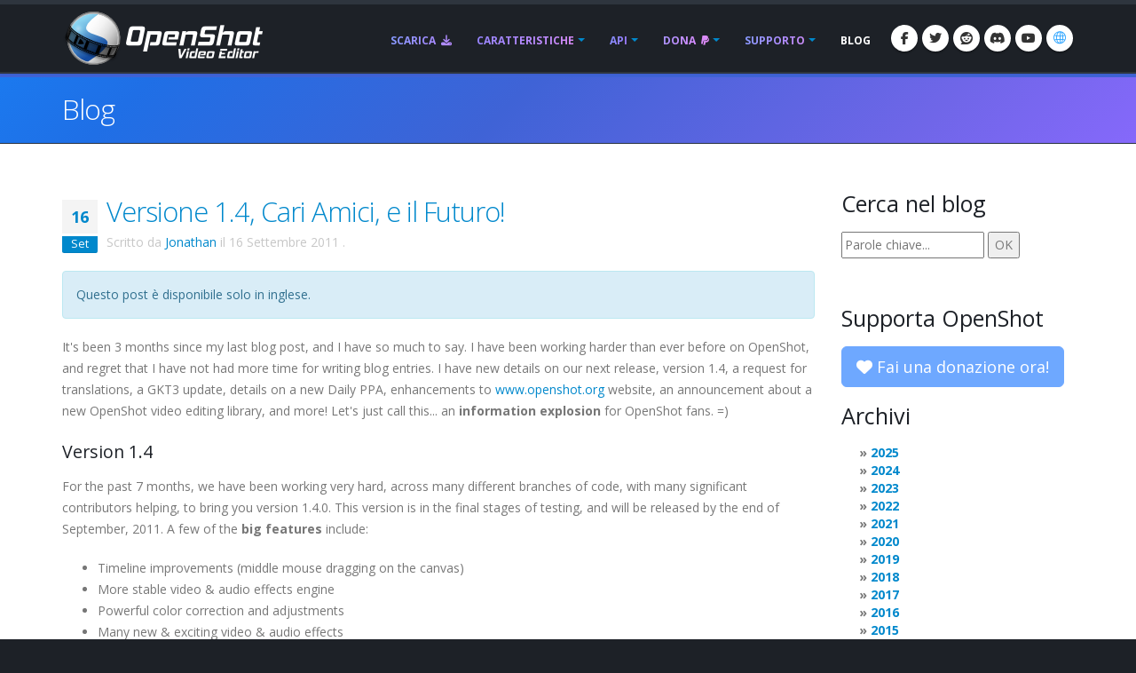

--- FILE ---
content_type: text/html; charset=utf-8
request_url: https://www.openshot.org/it/blog/2011/09/16/version-14-sweeties-and-future/
body_size: 22378
content:








<!DOCTYPE html>
<html lang="it" class="dark" dir="ltr">
	<head>
		<!-- Basic -->
		<meta http-equiv="X-UA-Compatible" content="IE=edge">
		<meta http-equiv="content-type" content="text/html; charset=UTF-8">
		<meta name="language" content="it" />
		<meta name="rating" content="General" />
		<meta name="doc-type" content="Public" />
		<meta name="doc-class" content="Living Document" />
		<meta name="robots" content="index,follow" />
		<meta name="revisit-after" content="2 Days" />
        <meta name="yandex-verification" content="00e2cc274f4f404d" />

		
		
		
		
		<title>OpenShot Video Editor | Versione 1.4, Cari Amici, e il Futuro!</title>

		
		<meta name="keywords" content="blog, notizie, news, novità, ultimi sviluppi, aggiornamenti, updates" />
		<meta name="description" content="Sono passati 3 mesi dal mio ultimo post sul blog, e ho molto da dire. Ho lavorato più duramente che mai su OpenShot, e mi dispiace non aver avuto più tempo per scrivere post sul blog. Ho...">
		
    
    
    
    
    
    
    

		
		<meta property="og:type" content="website">
		<meta property="og:site_name" content="OpenShot Video Editor">
		<meta property="og:title" content="Versione 1.4, Cari Amici, e il Futuro!">
		<meta property="og:description" content="Sono passati 3 mesi dal mio ultimo post sul blog, e ho molto da dire. Ho lavorato più duramente che mai su OpenShot, e mi dispiace non aver avuto più tempo per scrivere post sul blog. Ho...">
		<meta property="og:url" content="https://www.openshot.org/it/blog/2011/09/16/version-14-sweeties-and-future/">
		<meta property="og:image" content="https://cdn.openshot.org/images/hero/openshot-social-poster.jpg">
		
		<meta property="og:image:width" content="1200">
		<meta property="og:image:height" content="630">
		
		<meta name="twitter:card" content="summary_large_image">
		<meta name="twitter:site" content="@openshot">
		<meta name="twitter:title" content="Versione 1.4, Cari Amici, e il Futuro!">
		<meta name="twitter:description" content="Sono passati 3 mesi dal mio ultimo post sul blog, e ho molto da dire. Ho lavorato più duramente che mai su OpenShot, e mi dispiace non aver avuto più tempo per scrivere post sul blog. Ho...">
		<meta name="twitter:url" content="https://www.openshot.org/it/blog/2011/09/16/version-14-sweeties-and-future/">
		<meta name="twitter:image" content="https://cdn.openshot.org/images/hero/openshot-social-poster.jpg">
		


    
    
    
    
		<meta name="author" content="OpenShot Studios, LLC">
		
  
        <!-- Blog links -->
        <link rel="index" href="/it/blog/" />
        <link rel="search" type="application/opensearchdescription+xml" title="OpenShot Video Editor Blog" href="/it/blog/opensearch.xml" />
        <link rel="alternate" type="application/rss+xml" title="Feed RSS delle ultime voci" href="/it/blog/feeds/" />
        


<link rel="archives" title="Archivi Dicembre 2025" href="/it/blog/2025/12/" />
<link rel="archives" title="Archivi Dicembre 2024" href="/it/blog/2024/12/" />
<link rel="archives" title="Archivi Luglio 2024" href="/it/blog/2024/07/" />
<link rel="archives" title="Archivi Giugno 2024" href="/it/blog/2024/06/" />
<link rel="archives" title="Archivi Gennaio 2024" href="/it/blog/2024/01/" />
<link rel="archives" title="Archivi Aprile 2023" href="/it/blog/2023/04/" />
<link rel="archives" title="Archivi Dicembre 2022" href="/it/blog/2022/12/" />
<link rel="archives" title="Archivi Settembre 2021" href="/it/blog/2021/09/" />
<link rel="archives" title="Archivi Agosto 2021" href="/it/blog/2021/08/" />
<link rel="archives" title="Archivi Maggio 2021" href="/it/blog/2021/05/" />
<link rel="archives" title="Archivi Marzo 2020" href="/it/blog/2020/03/" />
<link rel="archives" title="Archivi Febbraio 2020" href="/it/blog/2020/02/" />
<link rel="archives" title="Archivi Novembre 2019" href="/it/blog/2019/11/" />
<link rel="archives" title="Archivi Aprile 2019" href="/it/blog/2019/04/" />
<link rel="archives" title="Archivi Marzo 2019" href="/it/blog/2019/03/" />
<link rel="archives" title="Archivi Settembre 2018" href="/it/blog/2018/09/" />
<link rel="archives" title="Archivi Giugno 2018" href="/it/blog/2018/06/" />
<link rel="archives" title="Archivi Aprile 2018" href="/it/blog/2018/04/" />
<link rel="archives" title="Archivi Marzo 2018" href="/it/blog/2018/03/" />
<link rel="archives" title="Archivi Gennaio 2018" href="/it/blog/2018/01/" />
<link rel="archives" title="Archivi Novembre 2017" href="/it/blog/2017/11/" />
<link rel="archives" title="Archivi Settembre 2017" href="/it/blog/2017/09/" />
<link rel="archives" title="Archivi Maggio 2017" href="/it/blog/2017/05/" />
<link rel="archives" title="Archivi Marzo 2017" href="/it/blog/2017/03/" />
<link rel="archives" title="Archivi Dicembre 2016" href="/it/blog/2016/12/" />
<link rel="archives" title="Archivi Agosto 2016" href="/it/blog/2016/08/" />
<link rel="archives" title="Archivi Luglio 2016" href="/it/blog/2016/07/" />
<link rel="archives" title="Archivi Marzo 2016" href="/it/blog/2016/03/" />
<link rel="archives" title="Archivi Febbraio 2016" href="/it/blog/2016/02/" />
<link rel="archives" title="Archivi Gennaio 2016" href="/it/blog/2016/01/" />
<link rel="archives" title="Archivi Settembre 2015" href="/it/blog/2015/09/" />
<link rel="archives" title="Archivi Febbraio 2015" href="/it/blog/2015/02/" />
<link rel="archives" title="Archivi Luglio 2014" href="/it/blog/2014/07/" />
<link rel="archives" title="Archivi Maggio 2014" href="/it/blog/2014/05/" />
<link rel="archives" title="Archivi Aprile 2014" href="/it/blog/2014/04/" />
<link rel="archives" title="Archivi Marzo 2014" href="/it/blog/2014/03/" />
<link rel="archives" title="Archivi Febbraio 2014" href="/it/blog/2014/02/" />
<link rel="archives" title="Archivi Gennaio 2014" href="/it/blog/2014/01/" />
<link rel="archives" title="Archivi Ottobre 2013" href="/it/blog/2013/10/" />
<link rel="archives" title="Archivi Settembre 2013" href="/it/blog/2013/09/" />
<link rel="archives" title="Archivi Agosto 2013" href="/it/blog/2013/08/" />
<link rel="archives" title="Archivi Luglio 2013" href="/it/blog/2013/07/" />
<link rel="archives" title="Archivi Giugno 2013" href="/it/blog/2013/06/" />
<link rel="archives" title="Archivi Aprile 2013" href="/it/blog/2013/04/" />
<link rel="archives" title="Archivi Marzo 2013" href="/it/blog/2013/03/" />
<link rel="archives" title="Archivi Febbraio 2013" href="/it/blog/2013/02/" />
<link rel="archives" title="Archivi Gennaio 2013" href="/it/blog/2013/01/" />
<link rel="archives" title="Archivi Dicembre 2012" href="/it/blog/2012/12/" />
<link rel="archives" title="Archivi Ottobre 2012" href="/it/blog/2012/10/" />
<link rel="archives" title="Archivi Settembre 2012" href="/it/blog/2012/09/" />
<link rel="archives" title="Archivi Febbraio 2012" href="/it/blog/2012/02/" />
<link rel="archives" title="Archivi Gennaio 2012" href="/it/blog/2012/01/" />
<link rel="archives" title="Archivi Ottobre 2011" href="/it/blog/2011/10/" />
<link rel="archives" title="Archivi Settembre 2011" href="/it/blog/2011/09/" />
<link rel="archives" title="Archivi Giugno 2011" href="/it/blog/2011/06/" />
<link rel="archives" title="Archivi Marzo 2011" href="/it/blog/2011/03/" />
<link rel="archives" title="Archivi Febbraio 2011" href="/it/blog/2011/02/" />
<link rel="archives" title="Archivi Gennaio 2011" href="/it/blog/2011/01/" />
<link rel="archives" title="Archivi Novembre 2010" href="/it/blog/2010/11/" />
<link rel="archives" title="Archivi Ottobre 2010" href="/it/blog/2010/10/" />
<link rel="archives" title="Archivi Settembre 2010" href="/it/blog/2010/09/" />
<link rel="archives" title="Archivi Luglio 2010" href="/it/blog/2010/07/" />
<link rel="archives" title="Archivi Giugno 2010" href="/it/blog/2010/06/" />
<link rel="archives" title="Archivi Maggio 2010" href="/it/blog/2010/05/" />
<link rel="archives" title="Archivi Aprile 2010" href="/it/blog/2010/04/" />
<link rel="archives" title="Archivi Marzo 2010" href="/it/blog/2010/03/" />
<link rel="archives" title="Archivi Febbraio 2010" href="/it/blog/2010/02/" />
<link rel="archives" title="Archivi Gennaio 2010" href="/it/blog/2010/01/" />
<link rel="archives" title="Archivi Dicembre 2009" href="/it/blog/2009/12/" />
<link rel="archives" title="Archivi Novembre 2009" href="/it/blog/2009/11/" />
<link rel="archives" title="Archivi Ottobre 2009" href="/it/blog/2009/10/" />
<link rel="archives" title="Archivi Settembre 2009" href="/it/blog/2009/09/" />
<link rel="archives" title="Archivi Agosto 2009" href="/it/blog/2009/08/" />
<link rel="archives" title="Archivi Luglio 2009" href="/it/blog/2009/07/" />
<link rel="archives" title="Archivi Giugno 2009" href="/it/blog/2009/06/" />
<link rel="archives" title="Archivi Maggio 2009" href="/it/blog/2009/05/" />
<link rel="archives" title="Archivi Aprile 2009" href="/it/blog/2009/04/" />
<link rel="archives" title="Archivi Marzo 2009" href="/it/blog/2009/03/" />
<link rel="archives" title="Archivi Dicembre 2008" href="/it/blog/2008/12/" />
<link rel="archives" title="Archivi Novembre 2008" href="/it/blog/2008/11/" />
<link rel="archives" title="Archivi Ottobre 2008" href="/it/blog/2008/10/" />
<link rel="archives" title="Archivi Settembre 2008" href="/it/blog/2008/09/" />
<link rel="archives" title="Archivi Luglio 2008" href="/it/blog/2008/07/" />
<link rel="archives" title="Archivi Giugno 2008" href="/it/blog/2008/06/" />
<link rel="archives" title="Archivi Maggio 2008" href="/it/blog/2008/05/" />
<link rel="archives" title="Archivi Aprile 2008" href="/it/blog/2008/04/" />



  
  <link rel="prev" title="OpenShot 1.4 Rilasciato! Scaricalo Ora!" href="/it/blog/2011/09/23/openshot-14-released-download-it-now/" />
  
  
  <link rel="next" title="OpenShot Presentato su Category5.TV!" href="/it/blog/2011/06/13/openshot-featured-on-category5tv/" />
  

		
		
		<script type="application/ld+json">
		{
		  "@context": "https://schema.org",
		  "@graph": [
		    {
		      "@type": "Organization",
		      "@id": "https://www.openshot.org/#organization",
		      "name": "OpenShot Studios, LLC",
		      "url": "https://www.openshot.org/",
		      "logo": {
		        "@type": "ImageObject",
		        "@id": "https://www.openshot.org/#logo",
		        "url": "https://cdn.openshot.org/images/logos/logo.png",
		        "width": 226,
		        "height": 60
		      }
		    }
		  ]
		}
		</script>
		
		

		<!-- Favicon -->
		<link rel="shortcut icon" href="https://cdn.openshot.org/images/favicon.png" type="image/png" />
		<link rel="apple-touch-icon" href="https://cdn.openshot.org/images/favicon.png">

		<!-- Mobile Metas -->
		<meta name="viewport" content="width=device-width, minimum-scale=1.0, maximum-scale=1.0, user-scalable=no">

    	<!-- Web Fonts  -->
		<link href="https://fonts.googleapis.com/css?family=Open+Sans:300,400,600,700,800%7CShadows+Into+Light&display=swap" rel="stylesheet" type="text/css">

		<!-- Vendor CSS --><link rel="stylesheet" href="https://cdn.openshot.org/static/vendor/bootstrap/css/bootstrap.min.css?v=20260115">
   		<link rel="stylesheet" href="https://cdn.openshot.org/static/vendor/fontawesome/css/all.min.css?v=20260115">
		<link rel="stylesheet" href="https://cdn.openshot.org/static/vendor/animate/animate.min.css?v=20260115">
		<link rel="stylesheet" href="https://cdn.openshot.org/static/vendor/simple-line-icons/css/simple-line-icons.min.css?v=20260115">
		<link rel="stylesheet" href="https://cdn.openshot.org/static/vendor/magnific-popup/magnific-popup.min.css?v=20260115">

		<!-- Theme CSS -->
		<link rel="stylesheet" href="https://cdn.openshot.org/static/css/theme.css?v=20260115">
		<link rel="stylesheet" href="https://cdn.openshot.org/static/css/theme-elements.css?v=20260115">
		<link rel="stylesheet" href="https://cdn.openshot.org/static/css/theme-blog.css?v=20260115">

		<!-- Current Page CSS -->
		
		

		<!-- Skin CSS -->
		<link rel="stylesheet" href="https://cdn.openshot.org/static/css/skins/default.css?v=20260115">

		<!-- Theme Custom CSS -->
		<link rel="stylesheet" href="https://cdn.openshot.org/static/css/custom.css?v=20260115">

        <!-- Language links (for search engines) -->
        <link rel="canonical" href="https://www.openshot.org/it/blog/2011/09/16/version-14-sweeties-and-future/" />
        <link rel="alternate" href="https://www.openshot.org/ar/blog/2011/09/16/version-14-sweeties-and-future/" hreflang="ar" />
        <link rel="alternate" href="https://www.openshot.org/bn/blog/2011/09/16/version-14-sweeties-and-future/" hreflang="bn" />
        <link rel="alternate" href="https://www.openshot.org/zh-hans/blog/2011/09/16/version-14-sweeties-and-future/" hreflang="zh-hans" />
        <link rel="alternate" href="https://www.openshot.org/zh-hant/blog/2011/09/16/version-14-sweeties-and-future/" hreflang="zh-hant" />
        <link rel="alternate" href="https://www.openshot.org/hr/blog/2011/09/16/version-14-sweeties-and-future/" hreflang="hr" />
        <link rel="alternate" href="https://www.openshot.org/nl/blog/2011/09/16/version-14-sweeties-and-future/" hreflang="nl" />
        <link rel="alternate" href="https://www.openshot.org/fr/blog/2011/09/16/version-14-sweeties-and-future/" hreflang="fr" />
        <link rel="alternate" href="https://www.openshot.org/fi/blog/2011/09/16/version-14-sweeties-and-future/" hreflang="fi" />
        <link rel="alternate" href="https://www.openshot.org/blog/2011/09/16/version-14-sweeties-and-future/" hreflang="en" />
        <link rel="alternate" href="https://www.openshot.org/de/blog/2011/09/16/version-14-sweeties-and-future/" hreflang="de" />
        <link rel="alternate" href="https://www.openshot.org/hi/blog/2011/09/16/version-14-sweeties-and-future/" hreflang="hi" />
        <link rel="alternate" href="https://www.openshot.org/is/blog/2011/09/16/version-14-sweeties-and-future/" hreflang="is" />
        <link rel="alternate" href="https://www.openshot.org/id/blog/2011/09/16/version-14-sweeties-and-future/" hreflang="id" />
        <link rel="alternate" href="https://www.openshot.org/it/blog/2011/09/16/version-14-sweeties-and-future/" hreflang="it" />
        <link rel="alternate" href="https://www.openshot.org/ja/blog/2011/09/16/version-14-sweeties-and-future/" hreflang="ja" />
        <link rel="alternate" href="https://www.openshot.org/ko/blog/2011/09/16/version-14-sweeties-and-future/" hreflang="ko" />
        <link rel="alternate" href="https://www.openshot.org/nb/blog/2011/09/16/version-14-sweeties-and-future/" hreflang="nb" />
        <link rel="alternate" href="https://www.openshot.org/fa/blog/2011/09/16/version-14-sweeties-and-future/" hreflang="fa" />
        <link rel="alternate" href="https://www.openshot.org/pl/blog/2011/09/16/version-14-sweeties-and-future/" hreflang="pl" />
        <link rel="alternate" href="https://www.openshot.org/pt/blog/2011/09/16/version-14-sweeties-and-future/" hreflang="pt" />
        <link rel="alternate" href="https://www.openshot.org/ro/blog/2011/09/16/version-14-sweeties-and-future/" hreflang="ro" />
        <link rel="alternate" href="https://www.openshot.org/ru/blog/2011/09/16/version-14-sweeties-and-future/" hreflang="ru" />
        <link rel="alternate" href="https://www.openshot.org/es/blog/2011/09/16/version-14-sweeties-and-future/" hreflang="es" />
        <link rel="alternate" href="https://www.openshot.org/tr/blog/2011/09/16/version-14-sweeties-and-future/" hreflang="tr" />
        <link rel="alternate" href="https://www.openshot.org/vi/blog/2011/09/16/version-14-sweeties-and-future/" hreflang="vi" />
        <link rel="alternate" href="https://www.openshot.org/uk/blog/2011/09/16/version-14-sweeties-and-future/" hreflang="uk" />
        <link rel="alternate" href="https://www.openshot.org/blog/2011/09/16/version-14-sweeties-and-future/" hreflang="x-default" />

        
            <!-- Suggest en translation -->
        

        <!-- Language style (left to right / right to left) -->
        <style>
            body {
               direction: ltr;
            }
            .alert-link:after {
                content: "\200E‎";
            }
            #language-alert.alert-dark {
                background-color: #333a44;
                border-color: #07080a;
                color: #ced3db;
            }
            #language-alert.alert-dark .alert-link {
                color: #fafbfb;
            }
            #language-icon-header.language-icon-attention {
                color: #2aa3ff;
            }
            a:hover #language-icon-header.language-icon-attention {
                color: #ffffff;
            }
            a:focus #language-icon-header.language-icon-attention,
            a:focus-visible #language-icon-header.language-icon-attention {
                color: #2aa3ff;
            }
            .preferred-language-link {
                display: block;
                padding: 10px 12px;
                background: #f4f7fb;
                border: 1px solid #d6e4f7;
                border-radius: 4px;
                color: #1f6fb2;
                text-decoration: none;
            }
            .preferred-language-link:hover,
            .preferred-language-link:focus {
                background: #e9f1fb;
                border-color: #c3d8f3;
                color: #1f6fb2;
                text-decoration: none;
            }
        </style>
        <style>
            .social-icons li:hover.social-icons-discord a,
            .social-icons li.social-icons-discord:hover a {
                background: #5865F2 !important;
                color: #fff !important;
            }
        </style>


         <script>
            window.dataLayer = window.dataLayer || [];
            function gtag(){ dataLayer.push(arguments); }

            // Keep gtag_enable_tcf_support commented to avoid auto-update conflicts with explicit manual update (matches GA toggles requiring updates)
            window['gtag_enable_tcf_support'] = true;

            gtag('consent', 'default', {
              ad_personalization:   'denied',
              ad_storage:           'denied',
              ad_user_data:         'denied',
              analytics_storage:    'denied',
              functionality_storage:'denied',
              personalization_storage: 'denied',
              security_storage:     'granted',
              wait_for_update:      500,
            });

            gtag("set", "ads_data_redaction", true);
            gtag("set", "url_passthrough", false);
          </script>

          <!-- GA library -->
          <script async src="https://www.googletagmanager.com/gtag/js?id=G-W2VHM9Y8QH"></script>
          <script>
            gtag('js', new Date());
            gtag('config', 'G-W2VHM9Y8QH');
          </script>

          <script>
            /* ===== global flags ===== */
            window.adsConsentGranted = false;   // true only when personalised ads allowed
            window.adsBidsReady      = false;
            window.adsRefreshed      = false;
            window.consentReady = false;

            function maybeRefreshAds() {
              console.log('[Ads] maybeRefreshAds called, adsConsentGranted:', window.adsConsentGranted, 'adsBidsReady:', window.adsBidsReady, 'adsRefreshed:', window.adsRefreshed);
              if (window.adsConsentGranted && window.adsBidsReady && !window.adsRefreshed) {
                googletag.cmd.push(() => {
                  console.log('[Ads] consent + bids ready → first refresh');
                  googletag.pubads().refresh();
                  window.adsRefreshed = true;
                });
              } else {
                console.log('[Ads] conditions not met for refresh');
              }
            }

            /* ===== Funding Choices callback ===== */
            window.googlefc        = window.googlefc || {};
            googlefc.callbackQueue = googlefc.callbackQueue || [];
            googlefc.callbackQueue.push({
              CONSENT_DATA_READY : () => {
                window.consentReady = true;

                const v = googlefc.getGoogleConsentModeValues();
                const S = googlefc.ConsentModePurposeStatusEnum;

                const allowed = x =>
                  x === S.CONSENT_MODE_PURPOSE_STATUS_GRANTED       ||
                  x === S.CONSENT_MODE_PURPOSE_STATUS_NOT_APPLICABLE||
                  x === S.CONSENT_MODE_PURPOSE_STATUS_NOT_CONFIGURED;

                const adAllowed      = allowed(v.adStoragePurposeConsentStatus);
                const anaAllowed     = allowed(v.analyticsStoragePurposeConsentStatus);
                const funAllowed     = allowed(v.functionalityStoragePurposeConsentStatus);
                const audAllowed     = allowed(v.adUserDataPurposeConsentStatus);
                const perAllowed     = allowed(v.adPersonalizationPurposeConsentStatus);
                const secAllowed     = allowed(v.securityStoragePurposeConsentStatus);

                // Explicit update kept for GA toggles; omit security_storage to avoid flip (defaults to granted)
                gtag('consent','update', {
                  ad_storage:            adAllowed  ? 'granted' : 'denied',
                  analytics_storage:     anaAllowed ? 'granted' : 'denied',
                  //functionality_storage: funAllowed ? 'granted' : 'denied',
                  personalization_storage: perAllowed ? 'granted' : 'denied',
                  ad_user_data:          audAllowed ? 'granted' : 'denied',
                  ad_personalization:    perAllowed ? 'granted' : 'denied',
                  //security_storage:      secAllowed ? 'granted' : 'denied',
                });

                if (adAllowed) {
                  gtag("set", "ads_data_redaction", false);
                }

                /* flag for refresh logic */
                window.adsConsentGranted = adAllowed;
                console.log('[Ads] CONSENT_DATA_READY — ad_storage:', adAllowed ? 'granted' : 'denied');
                maybeRefreshAds();

                if (typeof __tcfapi === 'function') {
                  __tcfapi('addEventListener', 2, (tcData, success) => {
                    if (success && (tcData.eventStatus === 'tcloaded' || tcData.eventStatus === 'useractioncomplete')) {
                      console.log('[TCF Debug] TCData:', tcData);
                    }
                  });
                }
              }
            });
          </script>

          <!-- Funding Choices loader + shim (unchanged) -->
          <script async src="https://fundingchoicesmessages.google.com/i/pub-6992519260108226?ers=1"></script>
          <script>
            (function pingFC(){
              if(!window.frames.googlefcPresent){
                if(document.body){
                  const i=document.createElement('iframe');
                  i.style='width:0;height:0;border:none;position:absolute;left:-9999px;top:-9999px';
                  i.name='googlefcPresent';
                  document.body.appendChild(i);
                }else{ setTimeout(pingFC,0); }
              }
            })();
          </script>




        <script>
          // Function to load GPT only when CMP is ready
          (function loadGPTWhenReady() {
            if (typeof __tcfapi !== 'undefined') {
              // CMP is ready, load GPT script
              const gptScript = document.createElement('script');
              gptScript.async = true;
              gptScript.src = 'https://securepubads.g.doubleclick.net/tag/js/gpt.js';
              gptScript.crossOrigin = 'anonymous';
              document.head.appendChild(gptScript);
            } else {
              // CMP not ready, check again after 100ms
              setTimeout(loadGPTWhenReady, 100);
            }
          })();
        </script>
        <script>
          window.googletag = window.googletag || { cmd: [] };
          googletag.cmd.push(function () {
            /* ---------- size mappings ---------- */
            const largeBannerMapping = googletag.sizeMapping()
              .addSize([1000, 600], [[970, 90], [728, 90]])   // desktop
              .addSize([800,  600], [[728, 90]])              // tablet
              .addSize([0,      0], [[300, 250]])             // phone
              .build();

            const smallBannerMapping = googletag.sizeMapping()
              .addSize([1200, 600], [[728, 90]])              // wide
              .addSize([0,      0], [[300, 250]])             // fallback
              .build();


        
            googletag.defineSlot('/21809389562/TopBanner-1170x113', [[970, 90], [300, 250]], 'div-gpt-ad-1554958960827-0').defineSizeMapping(largeBannerMapping).addService(googletag.pubads());
            googletag.defineSlot('/21809389562/BottomContentBanner-1170x113', [[970, 90], [300, 250]], 'div-gpt-ad-1554692803700-0').defineSizeMapping(largeBannerMapping).addService(googletag.pubads());
            googletag.defineSlot('/21809389562/BottomLatestPost-360x280', [[300, 250], [360, 280]], 'div-gpt-ad-1555100705815-0').addService(googletag.pubads());
                googletag.defineSlot('/21809389562/RightSide1-360x360', [[300, 600]], 'div-gpt-ad-1554838686778-0').addService(googletag.pubads());


            googletag.pubads().enableSingleRequest();
            googletag.pubads().collapseEmptyDivs();
            googletag.pubads().disableInitialLoad();
            googletag.enableServices();

            console.log('[Ads] GPT slots defined — initial load disabled');

            // If no header bidding provider is present, mark bids ready so ads can refresh.
            const hasHeaderBidding = !!(window.apstag || window.pbjs);
            if (!hasHeaderBidding) {
              window.adsBidsReady = true;
              maybeRefreshAds();
            }
          }); // closes the googletag.cmd.push opened in “Begin”
          </script>


        

        




	</head>
	<body>

		<div class="body">
			<header id="header" class="header-narrow" data-plugin-options="{'stickyEnabled': true, 'stickyEnableOnBoxed': true, 'stickyEnableOnMobile': true, 'stickyStartAt': 0, 'stickySetTop': '0'}">
				<div class="header-body">
					<div class="header-container container">
						<div class="header-row">
							<div class="header-column">
								<div class="header-logo">
                                    
									<a href="/it/" title="OpenShot Video Editor">
										<img alt="OpenShot Video Editor Logo" src="https://cdn.openshot.org/images/logos/logo.png" width="226" height="60" style="max-width: 100%; height: auto;">
									</a>
                                    
								</div>
							</div>
							<div class="header-column">
								<div class="header-row">
									<div class="header-nav">
										<button class="btn header-btn-collapse-nav" data-toggle="collapse" data-target=".header-nav-main">
											<i class="fa-solid fa-bars"></i>
										</button>
										<ul class="header-social-icons social-icons">
											<li class="social-icons-facebook hidden-xs"><a href="https://www.facebook.com/openshot/" target="_blank" rel="noopener noreferrer" title="Facebook"><i class="fa-brands fa-facebook-f"></i></a></li>
											<li class="social-icons-twitter hidden-xs"><a href="https://www.twitter.com/openshot/" target="_blank" rel="noopener noreferrer" title="Twitter"><i class="fa-brands fa-twitter"></i></a></li>
											<li class="social-icons-reddit hidden-md hidden-xs"><a href="https://www.reddit.com/r/OpenShot/" target="_blank" title="Reddit"><i class="fa-brands fa-reddit"></i></a></li>
                                            <li class="social-icons-discord hidden-md hidden-xs"><a href="/discord/" target="_blank" title="Discord"><i class="fa-brands fa-discord"></i></a></li>
                                            <li class="social-icons-youtube hidden-md hidden-xs"><a href="https://www.youtube.com/user/JonOomph" target="_blank" rel="noopener noreferrer" title="YouTube"><i class="fa-brands fa-youtube"></i></a></li>
                                            <li class="social-icons-skype"><a href="#" data-toggle="modal" data-target="#formModal" title="Lingue: Italiano (it)" aria-label="Lingue: Italiano (it)"><i id="language-icon-header" class="icon-globe icons"></i></a></li>
										</ul>
										<div class="header-nav-main header-nav-main-effect-1 header-nav-main-sub-effect-1 collapse">
											<nav>
                                                
												<ul class="nav nav-pills" id="mainNav">
                                                    <li class="">
                                                        <a href="/it/download/">
                                                            Scarica <i class="fa-solid fa-download" style="padding-left: 3px;"></i>
                                                        </a>
                                                    </li>
                                                    <li class="dropdown ">
                                                        <a class="dropdown-toggle" href="/it/features/">
                                                            Caratteristiche
                                                        </a>
                                                        <ul class="dropdown-menu">
                                                            <li><a href="/it/features/">Visualizza le caratteristiche</a></li>
                                                            <li><a href="/it/screenshots/">Schermate</a></li>
                                                            <li><a href="/it/videos/">Video</a></li>
                                                            <li class="dropdown-submenu">
                                                                <a href="/it/about/">Chi siamo</a>
                                                                <ul class="dropdown-menu">
                                                                    <li><a href="/it/about/">Informazioni su OpenShot</a></li>
                                                                    <li><a href="/it/story/">La nostra storia</a></li>
                                                                    <li><a href="/it/awards/">I nostri premi</a></li>
                                                                    <li><a href="/it/company/">La nostra azienda</a></li>
                                                                    <li><a href="/it/sponsors/">Sponsor</a></li>
                                                                    <li><a href="/it/contact/">Contattaci</a></li>
                                                                    <li><a href="/it/developers/">Conosci gli Sviluppatori</a></li>
                                                                </ul>
                                                            </li>
                                                            <li class="dropdown-submenu">
                                                                <a href="#"><i class="icon-globe icons" style="vertical-align: middle; margin-right: 3px;"></i> Lingue</a>
                                                                <ul class="dropdown-menu">
                                                                    
                                                                        <li><a href="/ar/blog/2011/09/16/version-14-sweeties-and-future/">العربيّة &rlm;(ar)</a></li>
                                                                        <li><a href="/bn/blog/2011/09/16/version-14-sweeties-and-future/">বাংলা &rlm;(bn)</a></li>
                                                                        <li><a href="/zh-hans/blog/2011/09/16/version-14-sweeties-and-future/">简体中文 &rlm;(zh-hans)</a></li>
                                                                        <li><a href="/zh-hant/blog/2011/09/16/version-14-sweeties-and-future/">繁體中文 &rlm;(zh-hant)</a></li>
                                                                        <li><a href="/hr/blog/2011/09/16/version-14-sweeties-and-future/">Hrvatski &rlm;(hr)</a></li>
                                                                        <li><a href="/nl/blog/2011/09/16/version-14-sweeties-and-future/">Nederlands &rlm;(nl)</a></li>
                                                                        <li><a href="/fr/blog/2011/09/16/version-14-sweeties-and-future/">Français &rlm;(fr)</a></li>
                                                                        <li><a href="/fi/blog/2011/09/16/version-14-sweeties-and-future/">Suomi &rlm;(fi)</a></li>
                                                                        <li><a href="/blog/2011/09/16/version-14-sweeties-and-future/">English &rlm;(en)</a></li>
                                                                        <li><a href="/de/blog/2011/09/16/version-14-sweeties-and-future/">Deutsch &rlm;(de)</a></li>
                                                                        <li><a href="/hi/blog/2011/09/16/version-14-sweeties-and-future/">हिंदी &rlm;(hi)</a></li>
                                                                        <li><a href="/is/blog/2011/09/16/version-14-sweeties-and-future/">Íslenska &rlm;(is)</a></li>
                                                                        <li><a href="/id/blog/2011/09/16/version-14-sweeties-and-future/">Bahasa Indonesia &rlm;(id)</a></li>
                                                                        <li><a href="/it/blog/2011/09/16/version-14-sweeties-and-future/">Italiano &rlm;(it)</a></li>
                                                                        <li><a href="/ja/blog/2011/09/16/version-14-sweeties-and-future/">日本語 &rlm;(ja)</a></li>
                                                                        <li><a href="/ko/blog/2011/09/16/version-14-sweeties-and-future/">한국어 &rlm;(ko)</a></li>
                                                                        <li><a href="/nb/blog/2011/09/16/version-14-sweeties-and-future/">Norsk (bokmål) &rlm;(nb)</a></li>
                                                                        <li><a href="/fa/blog/2011/09/16/version-14-sweeties-and-future/">فارسی &rlm;(fa)</a></li>
                                                                        <li><a href="/pl/blog/2011/09/16/version-14-sweeties-and-future/">Polski &rlm;(pl)</a></li>
                                                                        <li><a href="/pt/blog/2011/09/16/version-14-sweeties-and-future/">Português &rlm;(pt)</a></li>
                                                                        <li><a href="/ro/blog/2011/09/16/version-14-sweeties-and-future/">Română &rlm;(ro)</a></li>
                                                                        <li><a href="/ru/blog/2011/09/16/version-14-sweeties-and-future/">Русский &rlm;(ru)</a></li>
                                                                        <li><a href="/es/blog/2011/09/16/version-14-sweeties-and-future/">Español &rlm;(es)</a></li>
                                                                        <li><a href="/tr/blog/2011/09/16/version-14-sweeties-and-future/">Türkçe &rlm;(tr)</a></li>
                                                                        <li><a href="/vi/blog/2011/09/16/version-14-sweeties-and-future/">Tiếng Việt &rlm;(vi)</a></li>
                                                                        <li><a href="/uk/blog/2011/09/16/version-14-sweeties-and-future/">Українська &rlm;(uk)</a></li>
                                                                </ul>
                                                            </li>
                                                        </ul>
                                                    </li>
                                                    <li class="dropdown ">
                                                        <a class="dropdown-toggle" href="/it/cloud-api/">
                                                            API
                                                        </a>
                                                        <ul class="dropdown-menu">
                                                            <li><a href="/it/cloud-api/"><i class="fa-solid fa-cloud"></i> OpenShot Cloud API</a></li>
                                                            <li><a href="/it/libopenshot/"><i class="fa-solid fa-code"></i> OpenShot Libreria C++</a></li>
                                                        </ul>
                                                    </li>
                                                    <li class="dropdown ">
                                                        <a class="dropdown-toggle" href="/it/donate/">
                                                            Dona <i class="fa-brands fa-paypal" style="padding-left: 3px;"></i>
                                                        </a>
                                                        <ul class="dropdown-menu">
                                                            <li><a href="/it/donate/">Fai una donazione</a></li>
                                                            <li><a href="/it/donations/">Donazioni ricevute</a></li>
                                                        </ul>
                                                    </li>
                                                    <li class="dropdown ">
                                                        <a class="dropdown-toggle" href="/it/user-guide/">
                                                            Supporto
                                                        </a>
                                                        <ul class="dropdown-menu">
                                                            <li><a href="/it/user-guide/"><i class="fa-solid fa-book" style="vertical-align: middle; margin-right: 3px;"></i> Manuale utente</a></li>
                                                            <li><a href="/it/issues/new/"><i class="fa-solid fa-bug" style="vertical-align: middle; margin-right: 3px;"></i> Segnala un problema</a></li>
                                                            <li><a href="https://www.reddit.com/r/OpenShot/" target="_blank"><i class="fa-regular fa-life-ring" style="vertical-align: middle; margin-right: 3px;"></i> Fai una domanda</a></li>
                                                            <li><a href="/discord/" target="_blank"><i class="fa-brands fa-discord" style="vertical-align: middle; margin-right: 3px;"></i> Discord</a></li>
                                                            <li><a href="https://translations.launchpad.net/openshot/2.0/+translations" target="_blank" rel="noopener noreferrer"><i class="fa-solid fa-language" style="vertical-align: middle; margin-right: 3px;"></i> Traduzioni</a></li>
                                                            <li><a href="/it/forum/" target="_blank"><i class="icon-people icons" style="vertical-align: middle; margin-right: 3px;"></i> Visita il forum</a></li>
                                                        </ul>
                                                    </li>
                                                    <li class="active">
                                                        <a href="/it/blog/">
                                                            Blog
                                                        </a>
                                                    </li>
												</ul>
                                                
											</nav>
										</div>
									</div>
								</div>
							</div>
						</div>
					</div>
				</div>
			</header>

			<div role="main" class="main">
                
    


<div id="language-alert" class="alert alert-dark" style="padding: 6px; margin: 0px; text-align: center; border-radius: 0px; border: 0px; display: none;">
    <strong><i class="fa-regular fa-comments"></i> <a id="language-alert-link" href="" class="alert-link"></a></strong>
</div>


    <section class="page-header">
        <div class="container">
            <div class="row">
                <div class="col-md-12">
                    <h1><a href="/it/blog/" style="color: #fff; text-decoration: none;">Blog</a></h1>
                </div>
            </div>
        </div>
    </section>


    <div class="container">

        

        
        
    <div class="row centered">
        <div class="col-md-12" style="text-align: center; padding-bottom: 20px;">
            <!-- /21809389562/TopBanner-1170x113 -->
            <div id='div-gpt-ad-1554958960827-0'>
            <script>
            googletag.cmd.push(function() { googletag.display('div-gpt-ad-1554958960827-0'); });
            </script>
            </div>
        </div>
    </div>


        <div class="row">
            <div class="col-md-9">
                


  





<article id="entry-64" class="hentry" itemscope itemtype="http://schema.org/Article">
  
  <header class="entry-header">
    
    <div class="recent-posts">
        <article class="post">
            <div class="date">
                <span class="day" style="background-color: #F4F4F4; color: #0088cc;">16</span>
                <span class="month">Set</span>
            </div>
        </article>
    </div>
    
    <h2 class="entry-title" itemprop="name">
      <a href="/it/blog/2011/09/16/version-14-sweeties-and-future/" title="Versione 1.4, Cari Amici, e il Futuro!" rel="bookmark" itemprop="url">
        Versione 1.4, Cari Amici, e il&nbsp;Futuro!
      </a>
    </h2>
    
    
    
    <p class="entry-info" style="margin-top:-30px; color: #c7c7c7;">
      
      
      
      Scritto da
      
      <span class="vcard author" itemprop="author" itemscope itemtype="http://schema.org/Person">
        <a href="/it/blog/authors/jonathan/" class="fn url" rel="author"
           title="Mostra tutte le voci di Jonathan" itemprop="url">Jonathan</a></span>
      
      il
      
      
      
      
      <time class="published" datetime="2011-09-16T01:47:00-05:00" itemprop="datePublished">16 Settembre 2011</time>
      
      
      
      .
      
      
    </p>
    
    
    <meta itemprop="dateCreated" content="2011-09-16T01:47:00-05:00" />
    
  </header>
  

  
  <div class="entry-body">
    
    <meta itemprop="wordCount" content="1296" />
    

    
    
    

    
    
    

    
    <div class="alert alert-info blog-english-only" role="note">
      Questo post è disponibile solo in inglese.
    </div>
    

    
    
    
    <div class="entry-content" itemprop="articleBody">
      <p>It's been 3 months since my last blog post, and I have so much to say.  I have been working harder than ever before on OpenShot, and regret that I have not had more time for writing blog entries.  I have new details on our next release, version 1.4, a request for translations, a GKT3 update, details on a new Daily PPA, enhancements to <a href="http://www.openshot.org/">www.openshot.org</a> website, an announcement about a new OpenShot video editing library, and more!  Let's just call this... an <strong>information explosion</strong> for OpenShot fans. =)</p><h4>Version 1.4</h4><p>For the past 7 months, we have been working very hard, across many different branches of code, with many significant contributors helping, to bring you version 1.4.0.  This version is in the final stages of testing, and will be released by the end of September, 2011.  A few of the <strong>big features</strong> include:</p><ul><li>Timeline improvements (middle mouse dragging on the canvas)</li><li>More stable video &amp; audio effects engine</li><li>Powerful color correction and adjustments</li><li>Many new &amp; exciting video &amp; audio effects</li><li>New 3D animations</li><li>New transitions</li><li>Many enhancements to the project files tree</li><li>Improved internationalization &amp; translations</li><li>TONS of bug fixes and speed improvements!</li><li>Works best with MLT 0.7.4+, but is still compatible with older versions</li></ul><br><h4>Demo of Timeline Improvements</h4><p>The scroll wheel on your mouse is useful for moving the timeline up and down, but not so useful at moving the timeline side to side.  In fact, an average video timeline is much wider than it is tall, so we have added a new method for moving the timeline left to right, by clicking and dragging your middle mouse button on the timeline.  This is a common feature in most graphics applications (such as Gimp or Inkscape).  In OpenShot 1.4, moving the timeline has never been faster or easier!  Watch the video for a demonstration:</p><p><iframe src="http://player.vimeo.com/video/29131615?byline=0" width="650" height="366" frameborder="0" webkitAllowFullScreen allowFullScreen></iframe></p><h4>Translations</h4><p>If you speak a <strong>non-English</strong> native language, we need your help translating OpenShot.  It's web-based, easy to do, and you</span> get your <strong>name in the credits</strong> of OpenShot!  So, please help us, even if you only have time to translate a single word or phrase.  To begin, log in to <a href="https://translations.launchpad.net/openshot" style="font-weight: normal;">LaunchPad</a>, and visit our <a href="https://translations.launchpad.net/openshot" style="font-weight: normal;">Translations page</a>.</p><h4>GTK3 Update</h4><p>One of our top contributors, Maël Lavault, has been working hard on adapting OpenShot to GTK3.  Most of the work is already done, and we just need lots of testing before we merge this branch into our trunk.  This will most likely be the next release of OpenShot, after 1.4.  I will post details on how to test this branch soon, so stay tuned.</p><h4>Daily PPA (for testers)</h4><p>We now have a daily PPA, which always has our most recent source code and our most recent Debian packaging scripts: <a href="https://launchpad.net/~openshot.developers/+archive/daily">OpenShot Daily - Highly Unstable, Perfect for Testers</a>.  As you can see by the name, I really don't want normal users to install OpenShot using this PPA.  This PPA is only stable at the point we release a new version of OpenShot.  During active development, this PPA would be a very bad idea. =)</p><h4>OpenShot.org Enhancements</h4><p>Lots of new content, streamlined menu, enhanced footer, dynamic content on home page, updated pictures, and many new features have been added to the <a href="http://www.openshot.org">OpenShot.org</a> website.  A new <a href="http://www.openshot.org/donations/">Donation</a> system has been added, which was created using Python, Django, and PayPal.  It's much slicker than Pledgie, and now supports both 1 time donations of any amount, as well as <a href="http://www.openshot.org/donate">monthly subscriptions</a>. The following new pages were added to the site:</p><ul><li><a href="http://www.openshot.org/about">About Us</a></li><li><a href="http://www.openshot.org/developers">Meet the Developers</a></li><li><a href="http://www.openshot.org/reviews">Reviews &amp; Articles</a></li><li><a href="http://www.openshot.org/story">Our Story</a></li><li><a href="http://www.openshot.org/contact">Contact Us</a></li><li><a href="http://www.openshot.org/donate">Make Donation</a></li><li><a href="http://www.openshot.org/donations">View Donations</a></li></ul><br><h4>Recipient of the August 2011 DistroWatch.com Donation</h4><p>Each month, DistroWatch.com chooses an open-source project, nominated by their users, to <a href="http://distrowatch.com/weekly.php?issue=20110905#donation">receive a cash donation</a>.  OpenShot has been lucky enough to receive this donation <strong>two times</strong> in 2011, once in February and again in August!  DistroWatch.com has given over $29,000 to open-source projects since the beginning of this program in 2004.  I am proud just to be nominated, much less actually receive the donation.  So, thank you very much DistroWatch.com!</p><h4>Our Picks > Ubuntu's Sweetest Applications</h4><p>When you install Ubuntu 11.10 this October, you might notice that OpenShot is now a featured application!  When you launch the software center, and click on the "Our Picks > Ubuntu's sweetest applications" banner, OpenShot is now listed with about 20 other applications.  We are excited to be included in this category, and look forward to new users discovering OpenShot!</p><h4>Featured Application on LaunchPad</h4><p>OpenShot has been using <a href="https://launchpad.net/">LaunchPad.net</a> for code hosting, bug tracking, questions & answers, mailing lists, translations, and release management since we began the project.  Basically, our entire project runs through LaunchPad.  I'm proud to announce that OpenShot is now a <a href="https://launchpad.net/">featured application</a> on the home page of LaunchPad, along side some great projects: MySQL, Inkscape, Ubuntu, OpenStack, and more.  Of course, we are very honored to be a featured application, and to showcase how LaunchPad can help facilitate open-source projects, such as ours.</p><h4>OpenShot Video Library (C++)</h4><p>Let me preface this by saying what a pleasure the <a href="http://www.mltframework.org/twiki/bin/view/MLT/">MLT</a> video editing library has been over the past 3 years.  It has powered most of the features in OpenShot, and has been a cornerstone of our project.  I have much respect for Dan Dennedy and the other MLT developers.  However, in order for OpenShot to reach my ultimate vision, a decision would have to be made:  should we continue to use MLT and contribute the features we needed?  Evaluate other libraries?  Or build our own library?  I spent a long time exploring each of these options, and forming my plans.</p><p><strong>My ultimate Vision:</strong> A video editing library that is a cross-platform, object-oriented, multi-threaded, frame accurate, with a powerful key-frame animation system, unit tests, Python support for OpenShot, and has a ridiculously simple and stable API.  The decision: OpenShot needed to have it's own, bad ass, video editing library.  Something that would help us achieve our goals very rapidly, and raise the bar for video editing on Linux.</p><p>So, for the past 8 months, I've been working... harder than ever before, to create the backbone of this new library, and establish a strong, stable code-base to build on.  The library is written in C++, with all original hand-crafted code, and is fully cross-platform, building on Windows, Linux, and Mac... although Linux is my primary target.  It is licensed GPL version 3, and is fully open-source.  So far, here is what the library does:</p><ul><li>C++, object-oriented design</li><li>Cross-platform build system (CMake)</li><li>Multi-threaded, dynamically scales to # of processors (OpenMP)</li><li>Video, Audio, and Image Encoding / Decoding (FFmpeg)</li><li>Frame accurate seeking</li><li>Unlimited curve-based key-frame system (Bézier, Linear, and Constant)</li><li>Time Remapping (Curve-based speed and direction of video)</li><li>Powerful image manipulation and compositing (ImageMagick++)</li><li>Audio mixing, filters, waveform generation (Juce)</li><li>Python support, including exception handling from C++</li><li>Simple & elegant API (from C++ and Python)</li><li>Capability to support different encoding / decoding back-ends (Currently only FFmpeg is supported)</li><li>150+ unit tests already (UnitTest++)</li><li>Documentation for all public API classes / methods (Doxygen)</li><li>Source code and details will be released soon on LaunchPad</li></ul><br><p>So, what does all this mean?  The outcome of this library will be increased competition for other video editing libraries, increased choice for application developers needing video editing capabilities, and ultimately... increased choice for end-users.  Being cross-platform, and having a simple API, I hope this increases the number of contributors, and results in more features, more stability, and of course, more users.  This is <strong>not open-core</strong>, and it's <strong>not crowd-funded</strong>, and it won't <strong>live or die</strong> based on some corporation's interests...  it's <strong>open-source</strong>, by the community, for the community!</p><h4>The Future</h4><p>Once version 1.4 is released, we will likely follow that up quickly with a GTK3 version of OpenShot, and then probably 1 or 2 more releases (still using MLT) into next year.  Sometime next year, we'll branch OpenShot, and start integrating our new video editing library into this new experimental branch, for testers and developers to work with.  What does the future hold for OpenShot and our new library?  I'm not sure, but I know it's going to be an exciting journey!</p>
    </div>
    
    

    
    
    
  </div>
  

  
  <footer class="entry-footer">
    
    <p class="entry-tags" style="margin: 0px;">
      <strong>Etichette</strong> :
      <meta itemprop="keywords" content="" />
      
      <span>Nessun tag</span>
      
    </p>
    
    
    <p class="entry-discussions" style="margin: 0px;">
      <strong>Discussioni</strong> :
      

      <a href="/it/blog/2011/09/16/version-14-sweeties-and-future/#comments" class="disqus-comment-count" data-disqus-url="https://www.openshot.org/blog/2011/09/16/version-14-sweeties-and-future/" title="Commenti su Versione 1.4, Cari Amici, e il Futuro!">
        Visualizza commenti
      </a>

      
      
      
      
      
    </p>
    
  </footer>
  
</article>
<hr/>




<aside role="complementary" class="entry-widgets">
  
  
  
  <div class="entry-next">
    <h3>Voce successiva</h3>
    <p>
      <a href="/it/blog/2011/06/13/openshot-featured-on-category5tv/" title="OpenShot Presentato su Category5.TV!" rel="next">
        OpenShot Presentato su Category5.TV!
      </a>
    </p>
  </div>
  
  
  
  
  
  
  <div class="entry-previous">
    <h3>Precedente</h3>
    <p>
      <a href="/it/blog/2011/09/23/openshot-14-released-download-it-now/" title="OpenShot 1.4 Rilasciato! Scaricalo Ora!" rel="prev">
        OpenShot 1.4 Rilasciato! Scaricalo Ora!
      </a>
    </p>
  </div>
  
  
  
  
  
  
  
  
  
  <div class="entry-similar">
    <h3>Voci simili</h3>
    



<ul class="entries-similar">
  
  
  <li>
    <a href="/it/blog/2012/12/04/sneak-peak-new-openshot-library/" title="Anteprima: La Nuova Libreria OpenShot!" rel="bookmark">Anteprima: La Nuova Libreria OpenShot!</a>
  </li>
  
  
  
  <li>
    <a href="/it/blog/2011/06/13/openshot-featured-on-category5tv/" title="OpenShot Presentato su Category5.TV!" rel="bookmark">OpenShot Presentato su Category5.TV!</a>
  </li>
  
  
  
  <li>
    <a href="/it/blog/2014/07/20/june-july-development-update-part-1-or-3/" title="Aggiornamento sullo sviluppo di giugno/luglio (Parte 1 di 3)" rel="bookmark">Aggiornamento sullo sviluppo di giugno/luglio (Parte 1 di 3)</a>
  </li>
  
  
  
  <li>
    <a href="/it/blog/2010/10/15/statistics-showdown-best-linux-video/" title="Sfida Statistica: Miglior Editor Video Linux" rel="bookmark">Sfida Statistica: Miglior Editor Video Linux</a>
  </li>
  
  
  
  <li>
    <a href="/it/blog/2010/09/21/its-about-time-openshot-121-released/" title="Era Ora! OpenShot 1.2.2 Rilasciato!" rel="bookmark">Era Ora! OpenShot 1.2.2 Rilasciato!</a>
  </li>
  
  
</ul>

  </div>
  
</aside>









<!-- Discuss Comments Here -->

<section id="comments">
    <div id="disqus_thread"></div>
    <script>
    var disqusLanguage = (function(code) {
        var map = {
            "ar": "ar",
            "zh-hans": "zh",
            "zh-hant": "zh_TW",
            "hr": null, // no Disqus translation bundle
            "nl": "nl",
            "fr": "fr",
            "fi": "fi",
            "en": null, // default language, no bundle
            "de": "de",
            "hi": "hi",
            "is": null, // no Disqus translation bundle
            "it": "it",
            "ja": "ja",
            "ko": "ko",
            "nb": "nb",
            "pl": "pl",
            "pt": "pt_BR",
            "ro": "ro",
            "ru": "ru",
            "es": "es_ES",
            "tr": "tr",
            "vi": "vi",
            "uk": "uk"
        };
        var mapped = Object.prototype.hasOwnProperty.call(map, code) ? map[code] : code;
        return mapped || null;
    })("it");
    window.disqusLanguage = disqusLanguage;
    var disqus_config = function () {
        this.page.url = 'https://www.openshot.org/blog/2011/09/16/version-14-sweeties-and-future/';
        this.page.identifier = 'version-14-sweeties-and-future';
        if (disqusLanguage) {
            this.language = disqusLanguage;
        }
    };
    (function() {
    var d = document, s = d.createElement('script');
    s.src = 'https://openshot.disqus.com/embed.js';
    s.setAttribute('data-timestamp', +new Date());
    (d.head || d.body).appendChild(s);
    })();
    </script>
    <noscript>Please enable JavaScript to view the <a href="https://disqus.com/?ref_noscript">comments powered by Disqus.</a></noscript>
</section>






            </div>

            <div class="col-md-3">
                
<aside id="widget-search" class="widget">
    <div class="search">
        <h3>Cerca nel blog</h3>
        <form method="get" id="searchform" action="/it/blog/search/">
          <p>
            <input type="text" name="pattern" id="searchbox" placeholder="Parole chiave...">
            <input type="submit" class="submitbutton" value="OK">
          </p>
        </form>
    </div>
</aside>
<aside id="widget-welcome" class="widget">
    
        <div class="row centered hidden-xs hidden-sm">
            <div class="" style="text-align: center; padding-bottom: 20px; margin-top: 15px;">
                <!-- /21809389562/RightSide1-360x360 -->
                <div id='div-gpt-ad-1554838686778-0'>
                <script>
                googletag.cmd.push(function() { googletag.display('div-gpt-ad-1554838686778-0'); });
                </script>
                </div>
            </div>
        </div>
    
    <h3>Supporta OpenShot</h3>
    <p><a href="/it/donate/" class="btn btn-lg btn-primary"><i class="fa-solid fa-heart" style="color:#fff;"></i> Fai una donazione ora!</a><br /></p>
</aside>
<aside id="widget-archives" class="widget">
  <h3>Archivi</h3>
  



<ul class="archives-entries-tree">
  
  <li>
    <a title="Archivi 2025" rel="archives"
       class="archive-toggle" data-archive-toggle="collapse"
       href="#2025">2025</a>
    
    <ul id="2025" class="collapse archive-months">
      
      <li>
        
        <a title="Archivi Dicembre 2025" rel="archives"
           href="/it/blog/2025/12/">
          Dicembre
        </a>
        
      </li>
      
    </ul>
  </li>
  
  <li>
    <a title="Archivi 2024" rel="archives"
       class="archive-toggle" data-archive-toggle="collapse"
       href="#2024">2024</a>
    
    <ul id="2024" class="collapse archive-months">
      
      <li>
        
        <a title="Archivi Gennaio 2024" rel="archives"
           href="/it/blog/2024/01/">
          Gennaio
        </a>
        
      </li>
      
      <li>
        
        <a title="Archivi Giugno 2024" rel="archives"
           href="/it/blog/2024/06/">
          Giugno
        </a>
        
      </li>
      
      <li>
        
        <a title="Archivi Luglio 2024" rel="archives"
           href="/it/blog/2024/07/">
          Luglio
        </a>
        
      </li>
      
      <li>
        
        <a title="Archivi Dicembre 2024" rel="archives"
           href="/it/blog/2024/12/">
          Dicembre
        </a>
        
      </li>
      
    </ul>
  </li>
  
  <li>
    <a title="Archivi 2023" rel="archives"
       class="archive-toggle" data-archive-toggle="collapse"
       href="#2023">2023</a>
    
    <ul id="2023" class="collapse archive-months">
      
      <li>
        
        <a title="Archivi Aprile 2023" rel="archives"
           href="/it/blog/2023/04/">
          Aprile
        </a>
        
      </li>
      
    </ul>
  </li>
  
  <li>
    <a title="Archivi 2022" rel="archives"
       class="archive-toggle" data-archive-toggle="collapse"
       href="#2022">2022</a>
    
    <ul id="2022" class="collapse archive-months">
      
      <li>
        
        <a title="Archivi Dicembre 2022" rel="archives"
           href="/it/blog/2022/12/">
          Dicembre
        </a>
        
      </li>
      
    </ul>
  </li>
  
  <li>
    <a title="Archivi 2021" rel="archives"
       class="archive-toggle" data-archive-toggle="collapse"
       href="#2021">2021</a>
    
    <ul id="2021" class="collapse archive-months">
      
      <li>
        
        <a title="Archivi Maggio 2021" rel="archives"
           href="/it/blog/2021/05/">
          Maggio
        </a>
        
      </li>
      
      <li>
        
        <a title="Archivi Agosto 2021" rel="archives"
           href="/it/blog/2021/08/">
          Agosto
        </a>
        
      </li>
      
      <li>
        
        <a title="Archivi Settembre 2021" rel="archives"
           href="/it/blog/2021/09/">
          Settembre
        </a>
        
      </li>
      
    </ul>
  </li>
  
  <li>
    <a title="Archivi 2020" rel="archives"
       class="archive-toggle" data-archive-toggle="collapse"
       href="#2020">2020</a>
    
    <ul id="2020" class="collapse archive-months">
      
      <li>
        
        <a title="Archivi Febbraio 2020" rel="archives"
           href="/it/blog/2020/02/">
          Febbraio
        </a>
        
      </li>
      
      <li>
        
        <a title="Archivi Marzo 2020" rel="archives"
           href="/it/blog/2020/03/">
          Marzo
        </a>
        
      </li>
      
    </ul>
  </li>
  
  <li>
    <a title="Archivi 2019" rel="archives"
       class="archive-toggle" data-archive-toggle="collapse"
       href="#2019">2019</a>
    
    <ul id="2019" class="collapse archive-months">
      
      <li>
        
        <a title="Archivi Marzo 2019" rel="archives"
           href="/it/blog/2019/03/">
          Marzo
        </a>
        
      </li>
      
      <li>
        
        <a title="Archivi Aprile 2019" rel="archives"
           href="/it/blog/2019/04/">
          Aprile
        </a>
        
      </li>
      
      <li>
        
        <a title="Archivi Novembre 2019" rel="archives"
           href="/it/blog/2019/11/">
          Novembre
        </a>
        
      </li>
      
    </ul>
  </li>
  
  <li>
    <a title="Archivi 2018" rel="archives"
       class="archive-toggle" data-archive-toggle="collapse"
       href="#2018">2018</a>
    
    <ul id="2018" class="collapse archive-months">
      
      <li>
        
        <a title="Archivi Gennaio 2018" rel="archives"
           href="/it/blog/2018/01/">
          Gennaio
        </a>
        
      </li>
      
      <li>
        
        <a title="Archivi Marzo 2018" rel="archives"
           href="/it/blog/2018/03/">
          Marzo
        </a>
        
      </li>
      
      <li>
        
        <a title="Archivi Aprile 2018" rel="archives"
           href="/it/blog/2018/04/">
          Aprile
        </a>
        
      </li>
      
      <li>
        
        <a title="Archivi Giugno 2018" rel="archives"
           href="/it/blog/2018/06/">
          Giugno
        </a>
        
      </li>
      
      <li>
        
        <a title="Archivi Settembre 2018" rel="archives"
           href="/it/blog/2018/09/">
          Settembre
        </a>
        
      </li>
      
    </ul>
  </li>
  
  <li>
    <a title="Archivi 2017" rel="archives"
       class="archive-toggle" data-archive-toggle="collapse"
       href="#2017">2017</a>
    
    <ul id="2017" class="collapse archive-months">
      
      <li>
        
        <a title="Archivi Marzo 2017" rel="archives"
           href="/it/blog/2017/03/">
          Marzo
        </a>
        
      </li>
      
      <li>
        
        <a title="Archivi Maggio 2017" rel="archives"
           href="/it/blog/2017/05/">
          Maggio
        </a>
        
      </li>
      
      <li>
        
        <a title="Archivi Settembre 2017" rel="archives"
           href="/it/blog/2017/09/">
          Settembre
        </a>
        
      </li>
      
      <li>
        
        <a title="Archivi Novembre 2017" rel="archives"
           href="/it/blog/2017/11/">
          Novembre
        </a>
        
      </li>
      
    </ul>
  </li>
  
  <li>
    <a title="Archivi 2016" rel="archives"
       class="archive-toggle" data-archive-toggle="collapse"
       href="#2016">2016</a>
    
    <ul id="2016" class="collapse archive-months">
      
      <li>
        
        <a title="Archivi Gennaio 2016" rel="archives"
           href="/it/blog/2016/01/">
          Gennaio
        </a>
        
      </li>
      
      <li>
        
        <a title="Archivi Febbraio 2016" rel="archives"
           href="/it/blog/2016/02/">
          Febbraio
        </a>
        
      </li>
      
      <li>
        
        <a title="Archivi Marzo 2016" rel="archives"
           href="/it/blog/2016/03/">
          Marzo
        </a>
        
      </li>
      
      <li>
        
        <a title="Archivi Luglio 2016" rel="archives"
           href="/it/blog/2016/07/">
          Luglio
        </a>
        
      </li>
      
      <li>
        
        <a title="Archivi Agosto 2016" rel="archives"
           href="/it/blog/2016/08/">
          Agosto
        </a>
        
      </li>
      
      <li>
        
        <a title="Archivi Dicembre 2016" rel="archives"
           href="/it/blog/2016/12/">
          Dicembre
        </a>
        
      </li>
      
    </ul>
  </li>
  
  <li>
    <a title="Archivi 2015" rel="archives"
       class="archive-toggle" data-archive-toggle="collapse"
       href="#2015">2015</a>
    
    <ul id="2015" class="collapse archive-months">
      
      <li>
        
        <a title="Archivi Febbraio 2015" rel="archives"
           href="/it/blog/2015/02/">
          Febbraio
        </a>
        
      </li>
      
      <li>
        
        <a title="Archivi Settembre 2015" rel="archives"
           href="/it/blog/2015/09/">
          Settembre
        </a>
        
      </li>
      
    </ul>
  </li>
  
  <li>
    <a title="Archivi 2014" rel="archives"
       class="archive-toggle" data-archive-toggle="collapse"
       href="#2014">2014</a>
    
    <ul id="2014" class="collapse archive-months">
      
      <li>
        
        <a title="Archivi Gennaio 2014" rel="archives"
           href="/it/blog/2014/01/">
          Gennaio
        </a>
        
      </li>
      
      <li>
        
        <a title="Archivi Febbraio 2014" rel="archives"
           href="/it/blog/2014/02/">
          Febbraio
        </a>
        
      </li>
      
      <li>
        
        <a title="Archivi Marzo 2014" rel="archives"
           href="/it/blog/2014/03/">
          Marzo
        </a>
        
      </li>
      
      <li>
        
        <a title="Archivi Aprile 2014" rel="archives"
           href="/it/blog/2014/04/">
          Aprile
        </a>
        
      </li>
      
      <li>
        
        <a title="Archivi Maggio 2014" rel="archives"
           href="/it/blog/2014/05/">
          Maggio
        </a>
        
      </li>
      
      <li>
        
        <a title="Archivi Luglio 2014" rel="archives"
           href="/it/blog/2014/07/">
          Luglio
        </a>
        
      </li>
      
    </ul>
  </li>
  
  <li>
    <a title="Archivi 2013" rel="archives"
       class="archive-toggle" data-archive-toggle="collapse"
       href="#2013">2013</a>
    
    <ul id="2013" class="collapse archive-months">
      
      <li>
        
        <a title="Archivi Gennaio 2013" rel="archives"
           href="/it/blog/2013/01/">
          Gennaio
        </a>
        
      </li>
      
      <li>
        
        <a title="Archivi Febbraio 2013" rel="archives"
           href="/it/blog/2013/02/">
          Febbraio
        </a>
        
      </li>
      
      <li>
        
        <a title="Archivi Marzo 2013" rel="archives"
           href="/it/blog/2013/03/">
          Marzo
        </a>
        
      </li>
      
      <li>
        
        <a title="Archivi Aprile 2013" rel="archives"
           href="/it/blog/2013/04/">
          Aprile
        </a>
        
      </li>
      
      <li>
        
        <a title="Archivi Giugno 2013" rel="archives"
           href="/it/blog/2013/06/">
          Giugno
        </a>
        
      </li>
      
      <li>
        
        <a title="Archivi Luglio 2013" rel="archives"
           href="/it/blog/2013/07/">
          Luglio
        </a>
        
      </li>
      
      <li>
        
        <a title="Archivi Agosto 2013" rel="archives"
           href="/it/blog/2013/08/">
          Agosto
        </a>
        
      </li>
      
      <li>
        
        <a title="Archivi Settembre 2013" rel="archives"
           href="/it/blog/2013/09/">
          Settembre
        </a>
        
      </li>
      
      <li>
        
        <a title="Archivi Ottobre 2013" rel="archives"
           href="/it/blog/2013/10/">
          Ottobre
        </a>
        
      </li>
      
    </ul>
  </li>
  
  <li>
    <a title="Archivi 2012" rel="archives"
       class="archive-toggle" data-archive-toggle="collapse"
       href="#2012">2012</a>
    
    <ul id="2012" class="collapse archive-months">
      
      <li>
        
        <a title="Archivi Gennaio 2012" rel="archives"
           href="/it/blog/2012/01/">
          Gennaio
        </a>
        
      </li>
      
      <li>
        
        <a title="Archivi Febbraio 2012" rel="archives"
           href="/it/blog/2012/02/">
          Febbraio
        </a>
        
      </li>
      
      <li>
        
        <a title="Archivi Settembre 2012" rel="archives"
           href="/it/blog/2012/09/">
          Settembre
        </a>
        
      </li>
      
      <li>
        
        <a title="Archivi Ottobre 2012" rel="archives"
           href="/it/blog/2012/10/">
          Ottobre
        </a>
        
      </li>
      
      <li>
        
        <a title="Archivi Dicembre 2012" rel="archives"
           href="/it/blog/2012/12/">
          Dicembre
        </a>
        
      </li>
      
    </ul>
  </li>
  
  <li>
    <a title="Archivi 2011" rel="archives"
       class="archive-toggle" data-archive-toggle="collapse"
       href="#2011">2011</a>
    
    <ul id="2011" class="collapse archive-months">
      
      <li>
        
        <a title="Archivi Gennaio 2011" rel="archives"
           href="/it/blog/2011/01/">
          Gennaio
        </a>
        
      </li>
      
      <li>
        
        <a title="Archivi Febbraio 2011" rel="archives"
           href="/it/blog/2011/02/">
          Febbraio
        </a>
        
      </li>
      
      <li>
        
        <a title="Archivi Marzo 2011" rel="archives"
           href="/it/blog/2011/03/">
          Marzo
        </a>
        
      </li>
      
      <li>
        
        <a title="Archivi Giugno 2011" rel="archives"
           href="/it/blog/2011/06/">
          Giugno
        </a>
        
      </li>
      
      <li>
        
        <a title="Archivi Settembre 2011" rel="archives"
           href="/it/blog/2011/09/">
          Settembre
        </a>
        
      </li>
      
      <li>
        
        <a title="Archivi Ottobre 2011" rel="archives"
           href="/it/blog/2011/10/">
          Ottobre
        </a>
        
      </li>
      
    </ul>
  </li>
  
  <li>
    <a title="Archivi 2010" rel="archives"
       class="archive-toggle" data-archive-toggle="collapse"
       href="#2010">2010</a>
    
    <ul id="2010" class="collapse archive-months">
      
      <li>
        
        <a title="Archivi Gennaio 2010" rel="archives"
           href="/it/blog/2010/01/">
          Gennaio
        </a>
        
      </li>
      
      <li>
        
        <a title="Archivi Febbraio 2010" rel="archives"
           href="/it/blog/2010/02/">
          Febbraio
        </a>
        
      </li>
      
      <li>
        
        <a title="Archivi Marzo 2010" rel="archives"
           href="/it/blog/2010/03/">
          Marzo
        </a>
        
      </li>
      
      <li>
        
        <a title="Archivi Aprile 2010" rel="archives"
           href="/it/blog/2010/04/">
          Aprile
        </a>
        
      </li>
      
      <li>
        
        <a title="Archivi Maggio 2010" rel="archives"
           href="/it/blog/2010/05/">
          Maggio
        </a>
        
      </li>
      
      <li>
        
        <a title="Archivi Giugno 2010" rel="archives"
           href="/it/blog/2010/06/">
          Giugno
        </a>
        
      </li>
      
      <li>
        
        <a title="Archivi Luglio 2010" rel="archives"
           href="/it/blog/2010/07/">
          Luglio
        </a>
        
      </li>
      
      <li>
        
        <a title="Archivi Settembre 2010" rel="archives"
           href="/it/blog/2010/09/">
          Settembre
        </a>
        
      </li>
      
      <li>
        
        <a title="Archivi Ottobre 2010" rel="archives"
           href="/it/blog/2010/10/">
          Ottobre
        </a>
        
      </li>
      
      <li>
        
        <a title="Archivi Novembre 2010" rel="archives"
           href="/it/blog/2010/11/">
          Novembre
        </a>
        
      </li>
      
    </ul>
  </li>
  
  <li>
    <a title="Archivi 2009" rel="archives"
       class="archive-toggle" data-archive-toggle="collapse"
       href="#2009">2009</a>
    
    <ul id="2009" class="collapse archive-months">
      
      <li>
        
        <a title="Archivi Marzo 2009" rel="archives"
           href="/it/blog/2009/03/">
          Marzo
        </a>
        
      </li>
      
      <li>
        
        <a title="Archivi Aprile 2009" rel="archives"
           href="/it/blog/2009/04/">
          Aprile
        </a>
        
      </li>
      
      <li>
        
        <a title="Archivi Maggio 2009" rel="archives"
           href="/it/blog/2009/05/">
          Maggio
        </a>
        
      </li>
      
      <li>
        
        <a title="Archivi Giugno 2009" rel="archives"
           href="/it/blog/2009/06/">
          Giugno
        </a>
        
      </li>
      
      <li>
        
        <a title="Archivi Luglio 2009" rel="archives"
           href="/it/blog/2009/07/">
          Luglio
        </a>
        
      </li>
      
      <li>
        
        <a title="Archivi Agosto 2009" rel="archives"
           href="/it/blog/2009/08/">
          Agosto
        </a>
        
      </li>
      
      <li>
        
        <a title="Archivi Settembre 2009" rel="archives"
           href="/it/blog/2009/09/">
          Settembre
        </a>
        
      </li>
      
      <li>
        
        <a title="Archivi Ottobre 2009" rel="archives"
           href="/it/blog/2009/10/">
          Ottobre
        </a>
        
      </li>
      
      <li>
        
        <a title="Archivi Novembre 2009" rel="archives"
           href="/it/blog/2009/11/">
          Novembre
        </a>
        
      </li>
      
      <li>
        
        <a title="Archivi Dicembre 2009" rel="archives"
           href="/it/blog/2009/12/">
          Dicembre
        </a>
        
      </li>
      
    </ul>
  </li>
  
  <li>
    <a title="Archivi 2008" rel="archives"
       class="archive-toggle" data-archive-toggle="collapse"
       href="#2008">2008</a>
    
    <ul id="2008" class="collapse archive-months">
      
      <li>
        
        <a title="Archivi Aprile 2008" rel="archives"
           href="/it/blog/2008/04/">
          Aprile
        </a>
        
      </li>
      
      <li>
        
        <a title="Archivi Maggio 2008" rel="archives"
           href="/it/blog/2008/05/">
          Maggio
        </a>
        
      </li>
      
      <li>
        
        <a title="Archivi Giugno 2008" rel="archives"
           href="/it/blog/2008/06/">
          Giugno
        </a>
        
      </li>
      
      <li>
        
        <a title="Archivi Luglio 2008" rel="archives"
           href="/it/blog/2008/07/">
          Luglio
        </a>
        
      </li>
      
      <li>
        
        <a title="Archivi Settembre 2008" rel="archives"
           href="/it/blog/2008/09/">
          Settembre
        </a>
        
      </li>
      
      <li>
        
        <a title="Archivi Ottobre 2008" rel="archives"
           href="/it/blog/2008/10/">
          Ottobre
        </a>
        
      </li>
      
      <li>
        
        <a title="Archivi Novembre 2008" rel="archives"
           href="/it/blog/2008/11/">
          Novembre
        </a>
        
      </li>
      
      <li>
        
        <a title="Archivi Dicembre 2008" rel="archives"
           href="/it/blog/2008/12/">
          Dicembre
        </a>
        
      </li>
      
    </ul>
  </li>
  
</ul>

</aside>
<aside id="widget-about-me" class="widget">
    <h3>Chi sono</h3>
    <a href="/developers/jonathan/"><img alt="Jonathan Thomas" class="profile-img" width="100%" src="https://cdn.openshot.org/static/img/developers/JonathanThomas_Square.jpeg?v=20260115" style="padding: 10px;"></a>
    <dl class="profile-datablock">
    <dt class="profile-data" style="font-weight: bold;">Jonathan Thomas</dt><br>
    <dd class="profile-textblock">Salve! sono il creatore di OpenShot, un editor video non lineare, open source e libero per Linux, Mac e Windows.
    <a href="/developers/jonathan/">Altre informazioni su di me...</a>
    </dd>
    </dl>
</aside>
<aside id="widget-important-projects" class="widget">
    <h3>Progetti importanti</h3>
    <ul>
    <li><a href="http://aws.amazon.com/what-is-cloud-computing">Amazon Web Services</a></li>
    <li><a href="https://www.jetbrains.com/clion/">CLion</a></li>
    <li><a href="http://www.djangoproject.com/">Django</a></li>
    <li><a href="http://www.gimp.org/">Gimp</a></li>
    <li><a href="http://www.inkscape.org/">Inkscape</a></li>
    <li><a href="https://launchpad.net/openshot">Launchpad</a></li>
    <li><a href="https://www.jetbrains.com/pycharm/">PyCharm</a></li>
    <li><a href="http://pydev.sourceforge.net/">PyDev - Eclipse Plugin</a></li>
    <li><a href="https://riverbankcomputing.com/software/pyqt/intro">PyQt</a></li>
    <li><a href="http://www.python.org/">Python</a></li>
    <li><a href="http://www.ubuntu.com/">Ubuntu</a></li>
    </ul>
</aside>
<aside id="widget-categories" class="widget">
  <h3>
    <a style="color: #000;" href="/it/blog/categories/">Categorie</a>
  </h3>
  



<ul class="categories">
  
  
  <li>
    <a href="/it/blog/categories/general/"
       title="Mostra tutte le voci in Generale">Generale</a>
    14 articoli
  </li>
  
  
  
  <li>
    <a href="/it/blog/categories/release/"
       title="Mostra tutte le voci in Rilasci">Rilasci</a>
    24 articoli
  </li>
  
  
  
  <li>
    <a href="/it/blog/categories/tutorials/"
       title="Mostra tutte le voci in Tutorial">Tutorial</a>
    1 articolo
  </li>
  
  
</ul>

</aside>
<aside id="widget-tags" class="widget">
  <h3>
    <a style="color: #000;" href="/it/blog/tags/">Etichette</a>
  </h3>
  



<ul class="tag-cloud">
  
  
  <li>
    <a href="/it/blog/tags/API/"
       title="1 entry tagged by API"
       class="tag-1">API</a>
  </li>
  
  
  
  <li>
    <a href="/it/blog/tags/Feedback/"
       title="2 entries tagged by Feedback"
       class="tag-6">Feedback</a>
  </li>
  
  
  
  <li>
    <a href="/it/blog/tags/Mask/"
       title="1 entry tagged by Maschera"
       class="tag-1">Maschera</a>
  </li>
  
  
  
  <li>
    <a href="/it/blog/tags/Transition/"
       title="1 entry tagged by Transizione"
       class="tag-1">Transizione</a>
  </li>
  
  
  
  <li>
    <a href="/it/blog/tags/Tutorial/"
       title="1 entry tagged by Tutorial"
       class="tag-1">Tutorial</a>
  </li>
  
  
</ul>

</aside>
<aside id="widget-recents" class="widget">
  <h3>Voci recenti</h3>
  



<ul class="entries-recent">
  
  
  <li>
    <a href="/it/blog/2025/12/15/new_openshot_release_340/" title="OpenShot 3.4 Rilasciato | Prestazioni Migliorate, Nuovi Effetti, Aggiornamenti Entusiasmanti!" rel="bookmark">OpenShot 3.4 Rilasciato | Prestazioni Migliorate, Nuovi Effetti, Aggiornamenti Entusiasmanti!</a>
  </li>
  
  
  
  <li>
    <a href="/it/blog/2024/12/22/new_openshot_release_330/" title="Modifiche più Intelligenti, Design Stupefacente | Scopri le Novità di OpenShot 3.3" rel="bookmark">Modifiche più Intelligenti, Design Stupefacente | Scopri le Novità di OpenShot 3.3</a>
  </li>
  
  
  
  <li>
    <a href="/it/blog/2024/07/11/new_openshot_release_321/" title="OpenShot 3.2.1 Rilasciato | Stabilità Migliorata, Numerose Correzioni e Avvii Più Fluidi!" rel="bookmark">OpenShot 3.2.1 Rilasciato | Stabilità Migliorata, Numerose Correzioni e Avvii Più Fluidi!</a>
  </li>
  
  
  
  <li>
    <a href="/it/blog/2024/06/24/new_openshot_release_320/" title="OpenShot 3.2.0 Rilasciato | Nuovi Temi, Timeline Migliorata e Prestazioni Ottimizzate!" rel="bookmark">OpenShot 3.2.0 Rilasciato | Nuovi Temi, Timeline Migliorata e Prestazioni Ottimizzate!</a>
  </li>
  
  
  
  <li>
    <a href="/it/blog/2024/01/02/unlock-your-creativity-openshot-cloud-api-free-demo/" title="Libera la Tua Creatività con OpenShot Video Editing Cloud API!" rel="bookmark">Libera la Tua Creatività con OpenShot Video Editing Cloud API!</a>
  </li>
  
  
</ul>

</aside>
</div>


            </div>
        </div>

    </div>



                
            </div>

            <section class="latest-posts-cosmic">
                <div class="container">
                    <div class="row mt">
                        <div class="col-md-12">
                            <h2 class="mt-xl mb-xl">
                                Ultimi <strong>Post</strong>
                                <a href="/it/blog/" title="Visualizza tutti gli articoli del blog" style="text-decoration: none; margin-left: 8px;"><i class="fa-solid fa-arrow-right-from-bracket" aria-hidden="true"></i></a>
                            </h2>
                        </div>
                    </div>

                    <div class="row">
                        
                        






                    <div class="col-md-4">
                        <div class="recent-posts mt-xl">
                            <article class="post">
                                <div class="date">
                                    <span class="day">15</span>
                                    <span class="month">Dic</span>
                                </div>
                                <h4><a href="/it/blog/2025/12/15/new_openshot_release_340/">OpenShot 3.4 Rilasciato | Prestazioni Migliorate, Nuovi Effetti, Aggiornamenti Entusiasmanti!</a></h4>
                                
                                <p>Andiamo! OpenShot 3.4 è qui, ed è uno dei nostri aggiornamenti più grandi di sempre. Un aumento delle prestazioni del 32% complessivo, minore utilizzo della memoria, molti nuovi effetti video e funzio...</p>
                                
                                <a href="/it/blog/2025/12/15/new_openshot_release_340/" class="post-read-more">Continua a leggere</a>
                            </article>
                        </div>
                    </div>

                    <div class="col-md-4">
                        <div class="recent-posts mt-xl">
                            <article class="post">
                                <div class="date">
                                    <span class="day">22</span>
                                    <span class="month">Dic</span>
                                </div>
                                <h4><a href="/it/blog/2024/12/22/new_openshot_release_330/">Modifiche più Intelligenti, Design Stupefacente | Scopri le Novità di OpenShot 3.3</a></h4>
                                
                                <p>Modifiche più intelligenti, design stupefacente—OpenShot 3.3 è qui per trasformare la tua esperienza di editing! 🌟 Con strumenti di precisione come modifica ripple e controlli di zoom migliorati, insi...</p>
                                
                                <a href="/it/blog/2024/12/22/new_openshot_release_330/" class="post-read-more">Continua a leggere</a>
                            </article>
                        </div>
                    </div>


                    
                    <div class="col-md-4 text-center">
                        <div class="recent-posts mt-xl">
                            <article class="post">
                                <!-- /21809389562/BottomLatestPost-360x280 -->
                                <div id='div-gpt-ad-1555100705815-0'>
                                <script>
                                googletag.cmd.push(function() { googletag.display('div-gpt-ad-1555100705815-0'); });
                                </script>
                                </div>
                            </article>
                        </div>
                    </div>
                    

                    </div>
                </div>
            </section>



			<footer id="footer">
				<div class="container">
					<div class="row">
						<div class="col-md-3">
							<div class="newsletter">
								<h4>Open-Source</h4>
								<p>OpenShot™ è stato creato nel 2008, nel tentativo di creare un video editor gratuito, semplice e open-source per Linux. Ora è disponibile per Linux, Mac e Windows, è gia stato scaricato milioni di volte ed è in continuo sviluppo!</p>
							</div>
						</div>
						<div class="col-md-3">
							<h4>Licenza</h4>
							<div id="tweet" class="twitter" data-plugin-tweets data-plugin-options="{'username': '', 'count': 2}">
								<p>OpenShot™ è un software gratuito: lo puoi redistribuire e/o modificare seguendo i termini della licenza GNU General Public License così come pubblicato dalla Free Software Foundation, sia nella versione 3 della licenza, o (a tua discrezione) qualsiasi altra versione successiva.</p>
							</div>
						</div>
						<div class="col-md-3">
							<div class="contact-details">
                                <h4><a style="text-decoration: none;" href="/it/contact/">Contattaci</a></h4>
								<ul class="contact">
									<li><p><i class="fa-solid fa-location-dot"></i> <strong>Indirizzo:</strong> 2931 Ridge Rd #101, Rockwall, TX 75032, United States</p></li>
									<li><p><i class="fa-solid fa-envelope"></i> <strong>Email:</strong> <a href="mailto:support@openshot.org">support@openshot.org</a></p></li>
                                    <li><p><i class="fa-regular fa-life-ring"></i> <strong>Supporto:</strong> <a href="mailto:support@openshot.org">Email</a> &middot; <a href="/it/forum/">Forum</a> &middot; <a href="/discord/" target="_blank">Discord</a></p></li>
                                    <li>
                                        <a href="//www.dmca.com/Protection/Status.aspx?ID=faf13571-7c1c-4e61-9a9f-ecdef30014f6" title="DMCA.com Protection Status" class="dmca-badge"> <img src ="https://images.dmca.com/Badges/dmca_protected_sml_120n.png?ID=faf13571-7c1c-4e61-9a9f-ecdef30014f6" width="121" height="24" alt="DMCA.com Protection Status" /></a>  <script src="https://images.dmca.com/Badges/DMCABadgeHelper.min.js"> </script>
                                    </li>
								</ul>
							</div>
						</div>
						<div class="col-md-3">
							<h4>Seguici</h4>
							<ul class="social-icons footer-social-icons" style="margin-bottom: 10px;">
								<li class="social-icons-facebook"><a href="https://www.facebook.com/openshot/" target="_blank" rel="noopener noreferrer" title="Facebook"><i class="fa-brands fa-facebook-f"></i></a></li>
								<li class="social-icons-twitter"><a href="https://www.twitter.com/openshot/" target="_blank" rel="noopener noreferrer" title="Twitter"><i class="fa-brands fa-twitter"></i></a></li>
                                <li class="social-icons-reddit"><a href="https://www.reddit.com/r/OpenShot/" target="_blank" title="Reddit"><i class="fa-brands fa-reddit"></i></a></li>
                                <li class="social-icons-discord"><a href="/discord/" target="_blank" title="Discord"><i class="fa-brands fa-discord"></i></a></li>
                                <li class="social-icons-youtube"><a href="https://www.youtube.com/user/JonOomph" target="_blank" rel="noopener noreferrer" title="YouTube"><i class="fa-brands fa-youtube"></i></a></li>
							</ul>

                            <h4 class="footer-heading-spaced"><a style="text-decoration: none;" href="/it/sponsors/">Sponsor</a></h4>
                            
                            
<div class="footer-sponsor-logos">
    
        <div class="footer-sponsor-cta">
            <a href="/it/sponsors/">
                Diventa il nostro prossimo sponsor.
            </a>
        </div>
    
</div>

						</div>
					</div>
				</div>

				<div class="footer-copyright">
					<div class="container">
						<div class="row">
							<div class="col-md-2">
								<a href="/it/" title="OpenShot Video Editor">
                                    <img alt="OpenShot Video Editor Logo" width="151" height="40" src="https://cdn.openshot.org/images/logos/logo.png">
                                </a>
							</div>
							<div class="col-md-10">
                                <h4 class="footer-copyright-text">OpenShot™ Video Editor. Copyright © 2008-2026 <a href="/it/company/">OpenShot Studios, LLC</a>. Tutti i diritti riservati | <a href="/it/privacy/">Privacy</a> | <a href="/it/terms/">Condizioni</a> | <a href="#" data-toggle="modal" data-target="#formModal" title="Lingue: Italiano (it)" aria-label="Lingue: Italiano (it)"><i class="icon-globe icons" style="vertical-align: middle;"></i> Italiano (it)</a></h4>
							</div>
						</div>
					</div>
				</div>
			</footer>
		</div>


        <div class="modal fade" id="formModal" tabindex="-1" role="dialog" aria-labelledby="formModalLabel" aria-hidden="true">
            <div class="modal-dialog">
                <div class="modal-content">
                    <div class="modal-header">
                        <button type="button" class="close" data-dismiss="modal" aria-hidden="true">&times;</button>
                        <h4 class="modal-title" id="formModalLabel" style="color: #fff;">Imposta la lingua</h4>
                    </div>
                    <div class="modal-body">
                        <form action="#" method="post" id="language-form" class="form-horizontal mb-lg" novalidate="novalidate"><input type="hidden" name="csrfmiddlewaretoken" value="slGOzumwQwbtULs6Yjmv6JAT3Jh3tYhx7L0zZf9R9NJqjqzTKDEDvk4dgELQyZuS">
                            <div class="form-group mt-lg">
                                <div class="col-md-12">
                                    <div id="preferred-language-cta" class="mb-md" style="display: none;">
                                        <a id="preferred-language-link" class="preferred-language-link" href=""></a>
                                    </div>
                                    <select id="language-dropdown" class="form-control mb-md" name="language" style="background-color: #fff;">
                                        
                                            <option value="ar">
                                                العربيّة (ar)
                                            </option>
                                        
                                            <option value="bn">
                                                বাংলা (bn)
                                            </option>
                                        
                                            <option value="zh-hans">
                                                简体中文 (zh-hans)
                                            </option>
                                        
                                            <option value="zh-hant">
                                                繁體中文 (zh-hant)
                                            </option>
                                        
                                            <option value="hr">
                                                Hrvatski (hr)
                                            </option>
                                        
                                            <option value="nl">
                                                Nederlands (nl)
                                            </option>
                                        
                                            <option value="fr">
                                                Français (fr)
                                            </option>
                                        
                                            <option value="fi">
                                                Suomi (fi)
                                            </option>
                                        
                                            <option value="en">
                                                English (en)
                                            </option>
                                        
                                            <option value="de">
                                                Deutsch (de)
                                            </option>
                                        
                                            <option value="hi">
                                                हिंदी (hi)
                                            </option>
                                        
                                            <option value="is">
                                                Íslenska (is)
                                            </option>
                                        
                                            <option value="id">
                                                Bahasa Indonesia (id)
                                            </option>
                                        
                                            <option value="it" selected>
                                                Italiano (it)
                                            </option>
                                        
                                            <option value="ja">
                                                日本語 (ja)
                                            </option>
                                        
                                            <option value="ko">
                                                한국어 (ko)
                                            </option>
                                        
                                            <option value="nb">
                                                Norsk (bokmål) (nb)
                                            </option>
                                        
                                            <option value="fa">
                                                فارسی (fa)
                                            </option>
                                        
                                            <option value="pl">
                                                Polski (pl)
                                            </option>
                                        
                                            <option value="pt">
                                                Português (pt)
                                            </option>
                                        
                                            <option value="ro">
                                                Română (ro)
                                            </option>
                                        
                                            <option value="ru">
                                                Русский (ru)
                                            </option>
                                        
                                            <option value="es">
                                                Español (es)
                                            </option>
                                        
                                            <option value="tr">
                                                Türkçe (tr)
                                            </option>
                                        
                                            <option value="vi">
                                                Tiếng Việt (vi)
                                            </option>
                                        
                                            <option value="uk">
                                                Українська (uk)
                                            </option>
                                        
                                    </select>
                                    Non vedi la tua lingua? Contribuisci attraverso il <a href="https://translations.launchpad.net/openshot/website/+translations" target="_blank">sito delle traduzioni</a>!
                                </div>
                            </div>
                        </form>
                        <div id="translators-body" style="display: none;">
                            
                            <p><br>  Andrea Gelmini  - https://launchpad.net/~gelma<br>  Jonathan Thomas  - https://launchpad.net/~jonoomph<br>  Luca Ciavatta  - https://launchpad.net/~cialu<br>  Marco Ciampa  - https://launchpad.net/~ciampix<br>  Massimo Medini  - https://launchpad.net/~maxmedini<br>  Michele Locati  - https://launchpad.net/~mlocati<br>  Virginio  - https://launchpad.net/~virginio-savani</p>
                        </div>
                    </div>
                    <div class="modal-footer">
                        <span style="float: left;"><a style="color: darkgrey;" id="translator-credits" href="#">Visualizza i traduttori</a></span>
                        <button type="button" class="btn btn-default" data-dismiss="modal">Chiudi</button>
                        <button type="submit" form="language-form" class="btn btn-primary">Imposta la lingua</button>
                    </div>
                </div>
            </div>
        </div>


		<!-- Vendor -->
		<script src="https://cdn.openshot.org/static/vendor/jquery/jquery.min.js?v=20260115"></script>
		<script src="https://cdn.openshot.org/static/vendor/jquery.appear/jquery.appear.min.js?v=20260115"></script>
		<script src="https://cdn.openshot.org/static/vendor/jquery.easing/jquery.easing.min.js?v=20260115"></script>
		<script src="https://cdn.openshot.org/static/vendor/bootstrap/js/bootstrap.min.js?v=20260115"></script>
		<script src="https://cdn.openshot.org/static/vendor/common/common.min.js?v=20260115"></script>
		<script src="https://cdn.openshot.org/static/vendor/isotope/jquery.isotope.min.js?v=20260115"></script>
		<script src="https://cdn.openshot.org/static/vendor/magnific-popup/jquery.magnific-popup.min.js?v=20260115"></script>

		<!-- Theme Base, Components and Settings -->
		<script src="https://cdn.openshot.org/static/js/theme.js?v=20260115"></script>

		<!-- Theme Initialization Files -->
		<script src="https://cdn.openshot.org/static/js/theme.init.js?v=20260115"></script>

        
    <script>
      (function() {
        var disqusLanguage = window.disqusLanguage || (function(code) {
          var map = {
            "ar": "ar",
            "zh-hans": "zh",
            "zh-hant": "zh_TW",
            "hr": null, // no Disqus translation bundle
            "nl": "nl",
            "fr": "fr",
            "fi": "fi",
            "en": null, // default language, no bundle
            "de": "de",
            "hi": "hi",
            "is": null, // no Disqus translation bundle
            "it": "it",
            "ja": "ja",
            "ko": "ko",
            "nb": "nb",
            "pl": "pl",
            "pt": "pt_BR",
            "ro": "ro",
            "ru": "ru",
            "es": "es_ES",
            "tr": "tr",
            "vi": "vi",
            "uk": "uk"
          };
          var mapped = Object.prototype.hasOwnProperty.call(map, code) ? map[code] : code;
          return mapped || null;
        })("it");
        window.disqusLanguage = disqusLanguage;
        var prior = window.disqus_config;
        window.disqus_config = function () {
          if (typeof prior === "function") {
            prior.call(this);
          }
          if (disqusLanguage) {
            this.language = disqusLanguage;
          }
        };
      })();
    </script>
    <script id="dsq-count-scr" src="//openshot.disqus.com/count.js" async></script>


        <script type="text/javascript">
            $(document).ready(function() {
                // Language Init
                var current_lang = 'it';
                var preferred_lang = navigator.language || navigator.userLanguage;
                preferred_lang = preferred_lang.split('-')[0];
                var languages = {
                    
                        'ar':
                        {
                            'name': 'العربيّة',
                            'url': '/ar/blog/2011/09/16/version-14-sweeties-and-future/',
                            'message': 'هذه الصفحة متاحة بلغة العربيّة (ar)',
                        },
                    
                        'bn':
                        {
                            'name': 'বাংলা',
                            'url': '/bn/blog/2011/09/16/version-14-sweeties-and-future/',
                            'message': 'এই পৃষ্ঠা বাংলা (bn) ভাষায়ও উপলব্ধ',
                        },
                    
                        'zh-hans':
                        {
                            'name': '简体中文',
                            'url': '/zh-hans/blog/2011/09/16/version-14-sweeties-and-future/',
                            'message': '此页面也有 简体中文 (zh-hans) 版本',
                        },
                    
                        'zh-hant':
                        {
                            'name': '繁體中文',
                            'url': '/zh-hant/blog/2011/09/16/version-14-sweeties-and-future/',
                            'message': '這個頁面也有 繁體中文 (zh-hant) 版本',
                        },
                    
                        'hr':
                        {
                            'name': 'Hrvatski',
                            'url': '/hr/blog/2011/09/16/version-14-sweeties-and-future/',
                            'message': 'Ova je stranica prevedena i na Hrvatski (hr)',
                        },
                    
                        'nl':
                        {
                            'name': 'Nederlands',
                            'url': '/nl/blog/2011/09/16/version-14-sweeties-and-future/',
                            'message': 'Deze pagina is ook beschikbaar in het Nederlands (nl)',
                        },
                    
                        'fr':
                        {
                            'name': 'Français',
                            'url': '/fr/blog/2011/09/16/version-14-sweeties-and-future/',
                            'message': 'Cette page est également disponible en Français (fr)',
                        },
                    
                        'fi':
                        {
                            'name': 'Suomi',
                            'url': '/fi/blog/2011/09/16/version-14-sweeties-and-future/',
                            'message': 'Tämä sivu on saatavilla myös kielellä Suomi (fi)',
                        },
                    
                        'en':
                        {
                            'name': 'English',
                            'url': '/blog/2011/09/16/version-14-sweeties-and-future/',
                            'message': 'This page is also available in English (en)',
                        },
                    
                        'de':
                        {
                            'name': 'Deutsch',
                            'url': '/de/blog/2011/09/16/version-14-sweeties-and-future/',
                            'message': 'Diese Seite ist ebenso in Deutsch (de) verfügbar',
                        },
                    
                        'hi':
                        {
                            'name': 'हिंदी',
                            'url': '/hi/blog/2011/09/16/version-14-sweeties-and-future/',
                            'message': 'यह पृष्ठ हिंदी (hi) में भी उपलब्ध है',
                        },
                    
                        'is':
                        {
                            'name': 'Íslenska',
                            'url': '/is/blog/2011/09/16/version-14-sweeties-and-future/',
                            'message': 'Þessa síðu er einnig hægt að skoða sem: Íslenska (is)',
                        },
                    
                        'id':
                        {
                            'name': 'Bahasa Indonesia',
                            'url': '/id/blog/2011/09/16/version-14-sweeties-and-future/',
                            'message': 'Halaman ini juga tersedia dalam Bahasa Indonesia (id)',
                        },
                    
                        'it':
                        {
                            'name': 'Italiano',
                            'url': '/it/blog/2011/09/16/version-14-sweeties-and-future/',
                            'message': 'Questa pagina è disponibile anche in Italiano (it)',
                        },
                    
                        'ja':
                        {
                            'name': '日本語',
                            'url': '/ja/blog/2011/09/16/version-14-sweeties-and-future/',
                            'message': 'このページは日本語(ja)で表示できます',
                        },
                    
                        'ko':
                        {
                            'name': '한국어',
                            'url': '/ko/blog/2011/09/16/version-14-sweeties-and-future/',
                            'message': '이 페이지는 한국어 (ko) 에서 가능',
                        },
                    
                        'nb':
                        {
                            'name': 'Norsk (bokmål)',
                            'url': '/nb/blog/2011/09/16/version-14-sweeties-and-future/',
                            'message': 'Denne siden er også tilgjengelig på Norsk (bokmål) (nb)',
                        },
                    
                        'fa':
                        {
                            'name': 'فارسی',
                            'url': '/fa/blog/2011/09/16/version-14-sweeties-and-future/',
                            'message': 'این صفحه همچنین به زبان فارسی (fa) در دسترس است',
                        },
                    
                        'pl':
                        {
                            'name': 'Polski',
                            'url': '/pl/blog/2011/09/16/version-14-sweeties-and-future/',
                            'message': 'Ta strona jest także dostępna w Polski (pl)',
                        },
                    
                        'pt':
                        {
                            'name': 'Português',
                            'url': '/pt/blog/2011/09/16/version-14-sweeties-and-future/',
                            'message': 'Esta página também está disponível em Português (pt)',
                        },
                    
                        'ro':
                        {
                            'name': 'Română',
                            'url': '/ro/blog/2011/09/16/version-14-sweeties-and-future/',
                            'message': 'Această pagină este disponibilă și în Română (ro)',
                        },
                    
                        'ru':
                        {
                            'name': 'Русский',
                            'url': '/ru/blog/2011/09/16/version-14-sweeties-and-future/',
                            'message': 'Эта страница также доступна на Русский (ru)',
                        },
                    
                        'es':
                        {
                            'name': 'Español',
                            'url': '/es/blog/2011/09/16/version-14-sweeties-and-future/',
                            'message': 'Esta página está disponible también en Español (es)',
                        },
                    
                        'tr':
                        {
                            'name': 'Türkçe',
                            'url': '/tr/blog/2011/09/16/version-14-sweeties-and-future/',
                            'message': 'Bu sayfa ayrıca şu dillerde kullanılabilir: Türkçe (tr)',
                        },
                    
                        'vi':
                        {
                            'name': 'Tiếng Việt',
                            'url': '/vi/blog/2011/09/16/version-14-sweeties-and-future/',
                            'message': 'Trang này cũng có sẵn bằng Tiếng Việt (vi)',
                        },
                    
                        'uk':
                        {
                            'name': 'Українська',
                            'url': '/uk/blog/2011/09/16/version-14-sweeties-and-future/',
                            'message': 'Цю сторінку перекладено мовою Українська (uk)',
                        },
                    
                };

                function resolvePreferredLanguage(language_code) {
                    if (!language_code) {
                        return null;
                    }
                    var normalized = language_code.toLowerCase().replace(/_/g, '-');
                    if (normalized in languages) {
                        return normalized;
                    }
                    if (normalized.indexOf('zh-') === 0) {
                        if (normalized === 'zh-cn' || normalized === 'zh-sg' || normalized === 'zh-hans') {
                            if ('zh-hans' in languages) {
                                return 'zh-hans';
                            }
                        } else if (normalized === 'zh-tw' || normalized === 'zh-hk' || normalized === 'zh-mo' || normalized === 'zh-hant') {
                            if ('zh-hant' in languages) {
                                return 'zh-hant';
                            }
                        }
                    }
                    var base = normalized.split('-')[0];
                    if (base in languages) {
                        return base;
                    }
                    return null;
                }

                function updateLanguageAlert(force_lang, force_show) {
                    var preferred_code = force_lang || (navigator.language || navigator.userLanguage);
                    var selected_lang = resolvePreferredLanguage(preferred_code);
                    if (selected_lang && (force_show || current_lang != selected_lang)) {
                        var preferred_message = languages[selected_lang]["message"];
                        var is_fallback_english = false;
                        if (selected_lang !== "en") {
                            is_fallback_english = preferred_message.indexOf("This page is also available in ") === 0;
                        }
                        if (!is_fallback_english) {
                            $("#preferred-language-link").text(preferred_message);
                            $("#preferred-language-link").attr("href", languages[selected_lang]["url"]);
                            $("#preferred-language-cta").show();
                            $("#language-icon-header").addClass("language-icon-attention");
                            return;
                        }
                    }
                    $("#preferred-language-cta").hide();
                    $("#language-icon-header").removeClass("language-icon-attention");
                }

                // Show language alert (if preferred language different)
                updateLanguageAlert(preferred_lang);
                window.updateLanguageAlert = updateLanguageAlert;

                
    // Automatically add lightbox to all blog post images
    $('.entry-body img').each(function() {
      if ($(this).parent().is("a") == false) {
        var title = $(this).attr('alt') || '';
        var link = $('<a>').attr('title', title).attr('href', $(this)[0].src);
        $(this).wrap(link);
        $(this).css( 'cursor', 'zoom-in' );
      }
    });
    $('.entry-body img').parent('a').filter('[href$=".PNG"],[href$=".png"],[href$=".JPG"],[href$=".jpg"],[href$=".jpeg"],[href$=".gif"]').children('img').css( 'cursor', 'zoom-in' );
    $('.entry-body img').parent('a').filter('[href$=".PNG"],[href$=".png"],[href$=".JPG"],[href$=".jpg"],[href$=".jpeg"],[href$=".gif"]').magnificPopup({
      type: 'image',
      closeOnContentClick: true,
      closeBtnInside: true,
      gallery: { enabled:true },
      removalDelay: 300,
      mainClass: 'mfp-fade'
  })


                // Switch language
                $('#language-form').submit(function(event) {
                    event.preventDefault();

                    var language_code = $("#language-dropdown").val();
                    if (language_code == "en")
                        window.location = "/blog/2011/09/16/version-14-sweeties-and-future/";
                    else
                        window.location = "/" + language_code + "/blog/2011/09/16/version-14-sweeties-and-future/";
                });

                // View translators
                $('#translator-credits').click(function(event) {
                    event.preventDefault();

                    // Show all download containers
                    $('#translators-body').fadeIn();
                });
            });

            
        </script>

	</body>
</html>


--- FILE ---
content_type: text/html; charset=utf-8
request_url: https://disqus.com/embed/comments/?base=default&f=openshot&t_i=version-14-sweeties-and-future&t_u=https%3A%2F%2Fwww.openshot.org%2Fblog%2F2011%2F09%2F16%2Fversion-14-sweeties-and-future%2F&t_d=OpenShot%20Video%20Editor%20%7C%20Versione%201.4%2C%20Cari%20Amici%2C%20e%20il%20Futuro!&t_t=OpenShot%20Video%20Editor%20%7C%20Versione%201.4%2C%20Cari%20Amici%2C%20e%20il%20Futuro!&s_o=default&l=it
body_size: 5034
content:
<!DOCTYPE html>

<html lang="it" dir="ltr" class="not-supported type-">

<head>
    <title>Commenti Disqus </title>

    
    <meta name="viewport" content="width=device-width, initial-scale=1, maximum-scale=1, user-scalable=no">
    <meta http-equiv="X-UA-Compatible" content="IE=edge"/>

    <style>
        .alert--warning {
            border-radius: 3px;
            padding: 10px 15px;
            margin-bottom: 10px;
            background-color: #FFE070;
            color: #A47703;
        }

        .alert--warning a,
        .alert--warning a:hover,
        .alert--warning strong {
            color: #A47703;
            font-weight: bold;
        }

        .alert--error p,
        .alert--warning p {
            margin-top: 5px;
            margin-bottom: 5px;
        }
        
        </style>
    
    <style>
        
        html, body {
            overflow-y: auto;
            height: 100%;
        }
        

        #error {
            display: none;
        }

        .clearfix:after {
            content: "";
            display: block;
            height: 0;
            clear: both;
            visibility: hidden;
        }

        
    </style>

</head>
<body>
    

    
    <div id="error" class="alert--error">
        <p>Non siamo riusciti a caricare Disqus. Se sei un moderatore controlla la nostra <a href="https://docs.disqus.com/help/83/">guida di risoluzione problemi</a>.</p>
    </div>

    
    <script type="text/json" id="disqus-forumData">{"session":{"canModerate":false,"audienceSyncVerified":false,"canReply":true,"mustVerify":false,"recaptchaPublicKey":"6LfHFZceAAAAAIuuLSZamKv3WEAGGTgqB_E7G7f3","mustVerifyEmail":false},"forum":{"aetBannerConfirmation":null,"founder":"5278067","twitterName":"","commentsLinkOne":"1 Comment","guidelines":null,"disableDisqusBrandingOnPolls":false,"commentsLinkZero":"0 Comments","disableDisqusBranding":false,"id":"openshot","createdAt":"2012-09-19T17:21:10.334816","category":"Tech","aetBannerEnabled":false,"aetBannerTitle":null,"raw_guidelines":null,"initialCommentCount":null,"votingType":null,"daysUnapproveNewUsers":null,"installCompleted":true,"moderatorBadgeText":"","commentPolicyText":null,"aetEnabled":false,"channel":null,"sort":4,"description":"\u003cp>OpenShot Video Editor is a free, open-source video editor for Linux, Mac, and Windows!\u003c/p>","organizationHasBadges":true,"newPolicy":true,"raw_description":"OpenShot Video Editor is a free, open-source video editor for Linux, Mac, and Windows!","customFont":null,"language":"en","adsReviewStatus":0,"commentsPlaceholderTextEmpty":null,"daysAlive":90,"forumCategory":{"date_added":"2016-01-28T01:54:31","id":8,"name":"Tech"},"linkColor":null,"colorScheme":"auto","pk":"1743872","commentsPlaceholderTextPopulated":null,"permissions":{},"commentPolicyLink":null,"aetBannerDescription":null,"favicon":{"permalink":"https://disqus.com/api/forums/favicons/openshot.jpg","cache":"https://c.disquscdn.com/uploads/forums/174/3872/favicon.png"},"name":"OpenShot Video Editor","commentsLinkMultiple":"{num} Comments","settings":{"threadRatingsEnabled":false,"adsDRNativeEnabled":false,"behindClickEnabled":false,"disable3rdPartyTrackers":false,"adsVideoEnabled":false,"adsProductVideoEnabled":false,"adsPositionBottomEnabled":false,"ssoRequired":false,"contextualAiPollsEnabled":false,"unapproveLinks":true,"adsPositionRecommendationsEnabled":true,"adsEnabled":false,"adsProductLinksThumbnailsEnabled":false,"hasCustomAvatar":false,"organicDiscoveryEnabled":true,"adsProductDisplayEnabled":false,"adsProductLinksEnabled":false,"audienceSyncEnabled":false,"threadReactionsEnabled":true,"linkAffiliationEnabled":true,"adsPositionAiPollsEnabled":false,"disableSocialShare":false,"adsPositionTopEnabled":false,"adsProductStoriesEnabled":false,"sidebarEnabled":false,"adultContent":false,"allowAnonVotes":false,"gifPickerEnabled":true,"mustVerify":true,"badgesEnabled":false,"mustVerifyEmail":true,"allowAnonPost":false,"unapproveNewUsersEnabled":false,"mediaembedEnabled":true,"aiPollsEnabled":false,"userIdentityDisabled":false,"adsPositionPollEnabled":false,"discoveryLocked":false,"validateAllPosts":false,"adsSettingsLocked":false,"isVIP":false,"adsPositionInthreadEnabled":false},"organizationId":1332641,"typeface":"auto","url":"http://www.openshotvideo.com/","daysThreadAlive":90,"avatar":{"small":{"permalink":"https://disqus.com/api/forums/avatars/openshot.jpg?size=32","cache":"//a.disquscdn.com/1763052994/images/noavatar32.png"},"large":{"permalink":"https://disqus.com/api/forums/avatars/openshot.jpg?size=92","cache":"//a.disquscdn.com/1763052994/images/noavatar92.png"}},"signedUrl":"http://disq.us/?url=http%3A%2F%2Fwww.openshotvideo.com%2F&key=JWIqaj3dI-AGRE0TQ7lP_Q"}}</script>

    <div id="postCompatContainer"><div class="comment__wrapper"><div class="comment__name clearfix"><img class="comment__avatar" src="//a.disquscdn.com/1763052994/images/noavatar92.png" width="32" height="32" /><strong><a href="">Anonymous</a></strong> &bull; 13 anni fa
        </div><div class="comment__content"><p>Is the C++ library out yet?? where can we download it from?</p></div></div><div class="comment__wrapper"><div class="comment__name clearfix"><img class="comment__avatar" src="//a.disquscdn.com/1763052994/images/noavatar92.png" width="32" height="32" /><strong><a href="">DonaldR</a></strong> &bull; 14 anni fa
        </div><div class="comment__content"><p>I switched to Openshot from Sony Vegas 11 Pro Platinum.  It could not properly import a damaged .m2ts file.  Openshot not only imported it - but allowed me to cut the bad section out (meanwhile Vegas kept crashing!).  The render of 11 mins of 1080p@60fps took maybe less than 2 hrs.  I'm really amazed at this product - is there any plans to include tools to fix damaged media like .m2ts or .mts files?</p></div></div><div class="comment__wrapper"><div class="comment__name clearfix"><img class="comment__avatar" src="//a.disquscdn.com/1763052994/images/noavatar92.png" width="32" height="32" /><strong><a href="">Jonathan Thomas</a></strong> &bull; 14 anni fa
        </div><div class="comment__content"><p>I have updated the download page on <a href="http://disq.us/url?url=http%3A%2F%2FOpenShot.org%3Az2hSGdUNAf9_mRcK_GhyzFbymuw&amp;cuid=1743872" rel="nofollow noopener" target="_blank" title="OpenShot.org">OpenShot.org</a> to list "Fedora 14+" which links to the RPM Fusion page.</p></div></div><div class="comment__wrapper"><div class="comment__name clearfix"><img class="comment__avatar" src="//a.disquscdn.com/1763052994/images/noavatar92.png" width="32" height="32" /><strong><a href="">JeffHoogland</a></strong> &bull; 14 anni fa
        </div><div class="comment__content"><p>@Cenwen <br><br>Good idea - I just forwarded a message onto my software team to get that updated!</p></div></div><div class="comment__wrapper"><div class="comment__name clearfix"><img class="comment__avatar" src="//a.disquscdn.com/1763052994/images/noavatar92.png" width="32" height="32" /><strong><a href="">Xob&#39;il Yol Qman Txun</a></strong> &bull; 14 anni fa
        </div><div class="comment__content"><p>I hope this version has improved editing avch or mts files, it has a lot of things to go but I love it so much.</p></div></div><div class="comment__wrapper"><div class="comment__name clearfix"><img class="comment__avatar" src="//a.disquscdn.com/1763052994/images/noavatar92.png" width="32" height="32" /><strong><a href="">MIchael J King</a></strong> &bull; 14 anni fa
        </div><div class="comment__content"><p>Thank you!  For me this is the Video editor in Linux I have always wanted, It is logical and well thought out simple and easy use.</p></div></div><div class="comment__wrapper"><div class="comment__name clearfix"><img class="comment__avatar" src="//a.disquscdn.com/1763052994/images/noavatar92.png" width="32" height="32" /><strong><a href="">Cenwen</a></strong> &bull; 14 anni fa
        </div><div class="comment__content"><p>@JeffHooglang<br>Thanks a lot for your enthusiasm and too your great project (Bohdi).<br>Think to update the link of the website by this one (<a href="http://disq.us/url?url=http%3A%2F%2Fwww.openshot.org%2F%29%3AQaXdyeDppBiutL_mEFLvU6xxFBE&amp;cuid=1743872" rel="nofollow noopener" target="_blank" title="http://www.openshot.org/)">http://www.openshot.org/)</a> instead of this blog.<br>@larochea<br>Merci c'est un des buts du projet d'etre simple, elegant et puissant sans rogner sur les fonctionnalités. <br>Openshot s'adresse aux debutants et aux intermédiaires.<br>Les version à venir seront encore plus interressantes. Comme à chaque fois...........</p></div></div><div class="comment__wrapper"><div class="comment__name clearfix"><img class="comment__avatar" src="//a.disquscdn.com/1763052994/images/noavatar92.png" width="32" height="32" /><strong><a href="">Christian</a></strong> &bull; 14 anni fa
        </div><div class="comment__content"><p>Thanks for these great news, I was only a bit scared of if there will ever be a new version, but then I watched at Launchpad and everything was there :D<br><br><br>What I really hope for a new release is that OpenShot won't crash when there are alot imported Movies, Mp3s or so<br><br><br>Because I'm dubbing music videos and so I need alot changes... Openshot is the best program for me, but annoying because of crashing... Beside it, its fantastic :)</p></div></div><div class="comment__wrapper"><div class="comment__name clearfix"><img class="comment__avatar" src="//a.disquscdn.com/1763052994/images/noavatar92.png" width="32" height="32" /><strong><a href="">larochea</a></strong> &bull; 14 anni fa
        </div><div class="comment__content"><p>fonctionne super bien et super simple d'utilisation<br><br>Sous Archlinux 64<br><br>j'ai exporté un clip de 48 minutes en dvd mpeg et aussi en mp4  h264  les deux clips sont parfait!<br><br>merci encore, excellent travail</p></div></div><div class="comment__wrapper"><div class="comment__name clearfix"><img class="comment__avatar" src="//a.disquscdn.com/1763052994/images/noavatar92.png" width="32" height="32" /><strong><a href="">Ejnar</a></strong> &bull; 14 anni fa
        </div><div class="comment__content"><p>Brilliant! Good to hear from you again and what a nice update for openSHOT.</p></div></div><div class="comment__wrapper"><div class="comment__name clearfix"><img class="comment__avatar" src="//a.disquscdn.com/1763052994/images/noavatar92.png" width="32" height="32" /><strong><a href="">Buddha</a></strong> &bull; 14 anni fa
        </div><div class="comment__content"><p>Would be much appreciated if you can update your download so fedora 15 user like me who don't wanna compile from source could download a rpm or rpm installer</p></div></div><div class="comment__wrapper"><div class="comment__name clearfix"><img class="comment__avatar" src="//a.disquscdn.com/1763052994/images/noavatar92.png" width="32" height="32" /><strong><a href="">JeffHoogland</a></strong> &bull; 14 anni fa
        </div><div class="comment__content"><p>You guys are one of a handful of projects list under video editing software on the Bodhi website - <a href="http://disq.us/url?url=http%3A%2F%2Fwww.bodhilinux.com%2Fsoftware%2Fdoku.php%3Fid%3Dvideo_editor%3A6CXkyVpeAMLGB7REOSlW_gN0gJ0&amp;cuid=1743872" rel="nofollow noopener" target="_blank" title="http://www.bodhilinux.com/software/doku.php?id=video_editor">http://www.bodhilinux.com/s...</a><br><br>And you are my personal favorite :)</p></div></div><div class="comment__wrapper"><div class="comment__name clearfix"><img class="comment__avatar" src="//a.disquscdn.com/1763052994/images/noavatar92.png" width="32" height="32" /><strong><a href="">Jonathan Thomas</a></strong> &bull; 14 anni fa
        </div><div class="comment__content"><p>Jeff,<br>I appreciate your enthusiasm for GES, and I wish that project the best.  However, I have already developed a new library that has the capabilities I need.  I look forward to watching GES grow and be adopted by other video editors.  If you would like to discuss GES further with me, please email me at Jonathan.Oomph@gmail.com.  Thanks!</p></div></div><div class="comment__wrapper"><div class="comment__name clearfix"><img class="comment__avatar" src="//a.disquscdn.com/1763052994/images/noavatar92.png" width="32" height="32" /><strong><a href="">Jonathan Thomas</a></strong> &bull; 14 anni fa
        </div><div class="comment__content"><p>Jeff,<br>While GES does have many nice features, it did not meet my requirements, as mentioned in this blog post. Frame accuracy &amp; Time remapping, Powerful curve-based key-frame animation system, are a few reasons.</p></div></div><div class="comment__wrapper"><div class="comment__name clearfix"><img class="comment__avatar" src="//a.disquscdn.com/1763052994/images/noavatar92.png" width="32" height="32" /><strong><a href="">Jonathan Thomas</a></strong> &bull; 14 anni fa
        </div><div class="comment__content"><p>This comment has been removed by the author.</p></div></div><div class="comment__wrapper"><div class="comment__name clearfix"><img class="comment__avatar" src="//a.disquscdn.com/1763052994/images/noavatar92.png" width="32" height="32" /><strong><a href="">Hassainar Mankada</a></strong> &bull; 14 anni fa
        </div><div class="comment__content"><p>Go ahead with your dream project. V r waiting 4 the new version</p></div></div><div class="comment__wrapper"><div class="comment__name clearfix"><img class="comment__avatar" src="//a.disquscdn.com/1763052994/images/noavatar92.png" width="32" height="32" /><strong><a href="">Jeff Fortin</a></strong> &bull; 14 anni fa
        </div><div class="comment__content"><p>What would you be missing in GES to satisfy your needs?</p></div></div><div class="comment__wrapper"><div class="comment__name clearfix"><img class="comment__avatar" src="//a.disquscdn.com/1763052994/images/noavatar92.png" width="32" height="32" /><strong><a href="">Anonymous</a></strong> &bull; 14 anni fa
        </div><div class="comment__content"><p>good news man... I just hope that you have worked on something like titling tool and some wysiwyg tools! good luck;<br>side note : it would be more professional if you make it available before 30 this month, so people will say he sticks to the time!</p></div></div><div class="comment__wrapper"><div class="comment__name clearfix"><img class="comment__avatar" src="//a.disquscdn.com/1763052994/images/noavatar92.png" width="32" height="32" /><strong><a href="">Jonathan Thomas</a></strong> &bull; 14 anni fa
        </div><div class="comment__content"><p>Jeff, yes I have researched the Gstreamer Editing Services also. It was part of the decision making process as well.  I also looked into the Ardome Media Lib (AML) and many others.</p></div></div><div class="comment__wrapper"><div class="comment__name clearfix"><img class="comment__avatar" src="//a.disquscdn.com/1763052994/images/noavatar92.png" width="32" height="32" /><strong><a href="">Jeff Fortin</a></strong> &bull; 14 anni fa
        </div><div class="comment__content"><p>Hey Jonathan, have you considered simply using "GStreamer Editing Services" instead?</p></div></div><div class="comment__wrapper"><div class="comment__name clearfix"><img class="comment__avatar" src="//a.disquscdn.com/1763052994/images/noavatar92.png" width="32" height="32" /><strong><a href="">Sandy Dalziel</a></strong> &bull; 14 anni fa
        </div><div class="comment__content"><p>Can't wait.</p></div></div><div class="comment__wrapper"><div class="comment__name clearfix"><img class="comment__avatar" src="//a.disquscdn.com/1763052994/images/noavatar92.png" width="32" height="32" /><strong><a href="">Flamekebab</a></strong> &bull; 14 anni fa
        </div><div class="comment__content"><p>Blimey. Good job!</p></div></div><div class="comment__wrapper"><div class="comment__name clearfix"><img class="comment__avatar" src="//a.disquscdn.com/1763052994/images/noavatar92.png" width="32" height="32" /><strong><a href="">Anonymous</a></strong> &bull; 14 anni fa
        </div><div class="comment__content"><p>This is amazing, thank you so much for you work.<br><br>Is there any plans for proxy editing?</p></div></div></div>


    <div id="fixed-content"></div>

    
        <script type="text/javascript">
          var embedv2assets = window.document.createElement('script');
          embedv2assets.src = 'https://c.disquscdn.com/embedv2/latest/embedv2.js';
          embedv2assets.async = true;

          window.document.body.appendChild(embedv2assets);
        </script>
    



    
</body>
</html>


--- FILE ---
content_type: text/html; charset=utf-8
request_url: https://www.google.com/recaptcha/api2/aframe
body_size: 268
content:
<!DOCTYPE HTML><html><head><meta http-equiv="content-type" content="text/html; charset=UTF-8"></head><body><script nonce="RB6nJoPBM3DdJVooQ-xhWg">/** Anti-fraud and anti-abuse applications only. See google.com/recaptcha */ try{var clients={'sodar':'https://pagead2.googlesyndication.com/pagead/sodar?'};window.addEventListener("message",function(a){try{if(a.source===window.parent){var b=JSON.parse(a.data);var c=clients[b['id']];if(c){var d=document.createElement('img');d.src=c+b['params']+'&rc='+(localStorage.getItem("rc::a")?sessionStorage.getItem("rc::b"):"");window.document.body.appendChild(d);sessionStorage.setItem("rc::e",parseInt(sessionStorage.getItem("rc::e")||0)+1);localStorage.setItem("rc::h",'1768829579670');}}}catch(b){}});window.parent.postMessage("_grecaptcha_ready", "*");}catch(b){}</script></body></html>

--- FILE ---
content_type: application/javascript; charset=utf-8
request_url: https://fundingchoicesmessages.google.com/f/AGSKWxWcdJyPh1Fri0kE42l13rgU6B5qBqaEhqPJbm5uGpBqmW4qxaCA59KgNYBmt2jXh_3wm6KIjzJANTH-1gc6bJc-HY8X9s7a1rVfU3KdaW62-RYVjek5Qr85Ol170_0zQ0pRhHUK2vz9sQmKS0hvZtuci07NGTdA4R8Xqhbfm1GtBFS-tqIW2bx4t0am/_-120x600_/adhalfbanner./smallad-/payperpost./marketing/banners_
body_size: -1290
content:
window['34bc6e9c-67f8-45ff-8827-c847d707720c'] = true;